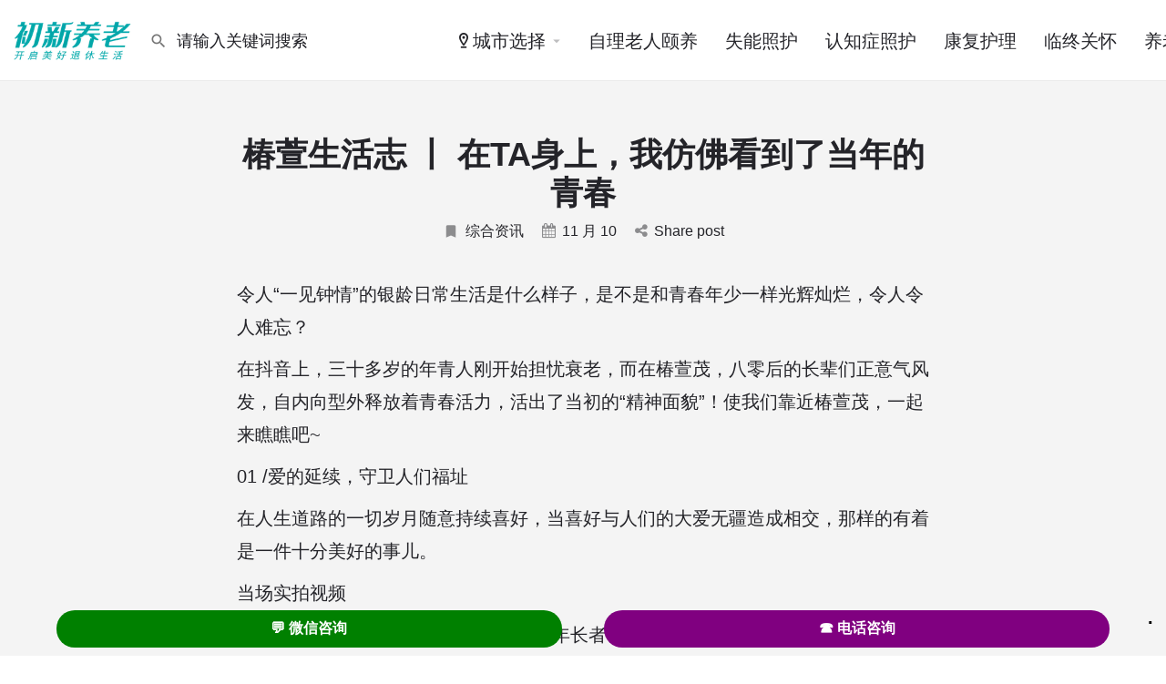

--- FILE ---
content_type: text/html; charset=UTF-8
request_url: https://www.chuxin365.com/a/chunxuans-life-ambition-in-ta-i-seem-to-see-the-youth-of-that-year/
body_size: 27739
content:
<!DOCTYPE html>
<html lang="zh-Hans">
<head>
	<meta name="generator" content="Joomla! - Open Source Content Management" />
<meta charset="UTF-8" />
	<meta name="viewport" content="width=device-width, initial-scale=1.0" />
	

	<title>椿萱生活志 丨 在TA身上，我仿佛看到了当年的青春 - 初新养老</title>
	
	<meta name="description" content="让人“一见钟情”的银龄生活是什么样子，是否和青春一样熠熠生辉，让人难以忘怀？ 在抖音上，三十多岁的年&hellip;">
<meta name="robots" content="index, follow, max-snippet:-1, max-image-preview:large, max-video-preview:-1">
<link rel="canonical" href="https://www.chuxin365.com/a/chunxuans-life-ambition-in-ta-i-seem-to-see-the-youth-of-that-year/">
<link rel='stylesheet' id='popup-maker-site-css' href='//cos.cxfile.cn/uploads/pum/pum-site-styles.css?generated=1751342671' type='text/css' media='all' />
<link rel='preload stylesheet' as='style' onload="this.onload=null;this.rel='stylesheet'" id='mapbox-gl-css' href='https://api.tiles.mapbox.com/mapbox-gl-js/v1.9.0/mapbox-gl.css' type='text/css' media='all' />
<link rel='stylesheet' id='mylisting-mapbox-css' href='https://www.chuxin365.com/files/themes/my-listing/assets/dist/maps/mapbox/mapbox.css' type='text/css' media='all' />
<link rel='preload stylesheet' as='style' onload="this.onload=null;this.rel='stylesheet'" id='mylisting-icons-css' href='https://www.chuxin365.com/files/themes/my-listing/assets/dist/icons.css' type='text/css' media='all' />
<link rel='stylesheet' id='mylisting-material-icons-css' href='https://fonts.googleapis.com/icon?family=Material+Icons&#038;display=swap' type='text/css' media='all' />
<link rel='stylesheet' id='mylisting-select2-css' href='https://www.chuxin365.com/files/themes/my-listing/assets/vendor/select2/select2.css' type='text/css' media='all' />
<link rel='stylesheet' id='mylisting-vendor-css' href='https://www.chuxin365.com/files/themes/my-listing/assets/dist/vendor.css' type='text/css' media='all' />
<link rel='stylesheet' id='mylisting-frontend-css' href='https://www.chuxin365.com/files/themes/my-listing/assets/dist/frontend.css' type='text/css' media='all' />
<link rel='stylesheet' id='ml-max-w-1200-css' href='https://www.chuxin365.com/files/themes/my-listing/assets/dist/max-width-1200.css' type='text/css' media='(max-width: 1200px)' />
<link rel='stylesheet' id='ml-max-w-992-css' href='https://www.chuxin365.com/files/themes/my-listing/assets/dist/max-width-992.css' type='text/css' media='(max-width: 992px)' />
<link rel='stylesheet' id='ml-max-w-768-css' href='https://www.chuxin365.com/files/themes/my-listing/assets/dist/max-width-768.css' type='text/css' media='(max-width: 768px)' />
<link rel='stylesheet' id='ml-max-w-600-css' href='https://www.chuxin365.com/files/themes/my-listing/assets/dist/max-width-600.css' type='text/css' media='(max-width: 600px)' />
<link rel='stylesheet' id='ml-max-w-480-css' href='https://www.chuxin365.com/files/themes/my-listing/assets/dist/max-width-480.css' type='text/css' media='(max-width: 480px)' />
<link rel='stylesheet' id='ml-max-w-320-css' href='https://www.chuxin365.com/files/themes/my-listing/assets/dist/max-width-320.css' type='text/css' media='(max-width: 320px)' />
<link rel='stylesheet' id='ml-min-w-993-css' href='https://www.chuxin365.com/files/themes/my-listing/assets/dist/min-width-993.css' type='text/css' media='(min-width: 993px)' />
<link rel='stylesheet' id='ml-min-w-1201-css' href='https://www.chuxin365.com/files/themes/my-listing/assets/dist/min-width-1201.css' type='text/css' media='(min-width: 1201px)' />
<link rel='stylesheet' id='wc-general-style-css' href='https://www.chuxin365.com/files/themes/my-listing/assets/dist/wc-general-style.css' type='text/css' media='all' />
<link rel='stylesheet' id='theme-styles-default-css' href='https://www.chuxin365.com/files/themes/my-listing/style.css' type='text/css' media='all' />
<link rel='stylesheet' id='child-style-css' href='https://www.chuxin365.com/files/themes/my-listing-child/style.css' type='text/css' media='all' />
<link rel='stylesheet' id='mylisting-dynamic-styles-css' href='https://cos.cxfile.cn/uploads/mylisting-dynamic-styles.css' type='text/css' media='all' />
<script type="text/javascript" src="https://www.chuxin365.com/resources/js/jquery/jquery.min.js" id="jquery-core-js"></script>
<script type="text/javascript" src="https://www.chuxin365.com/apps/link-library/colorbox/jquery.colorbox-min.js" id="colorbox-js"></script>
<script type="text/javascript" src="https://www.chuxin365.com/apps/handl-utm-grabber/js/js.cookie.js" id="js.cookie-js"></script>
<script type="text/javascript" id="handl-utm-grabber-js-extra">
/* <![CDATA[ */
var handl_utm = [];
/* ]]> */
</script>
<script type="text/javascript" src="https://www.chuxin365.com/apps/handl-utm-grabber/js/handl-utm-grabber.js" id="handl-utm-grabber-js"></script>
<script type="text/javascript" id="thumbs_rating_scripts-js-extra">
/* <![CDATA[ */
var thumbs_rating_ajax = {"ajax_url":"https:\/\/www.chuxin365.com\/admin-ajax-9f3g.php","nonce":"d1bd8a4c2e"};
/* ]]> */
</script>
<script type="text/javascript" src="https://www.chuxin365.com/apps/link-library/upvote-downvote/js/general.js" id="thumbs_rating_scripts-js"></script>
<script type="text/javascript" id="url-shortify-js-extra">
/* <![CDATA[ */
var usParams = {"ajaxurl":"https:\/\/www.chuxin365.com\/admin-ajax-9f3g.php"};
/* ]]> */
</script>
<script type="text/javascript" src="https://www.chuxin365.com/apps/url-shortify/lite/dist/scripts/url-shortify.js" id="url-shortify-js"></script>
<script type="text/javascript" src="https://www.chuxin365.com/apps/elementor/assets/lib/font-awesome/js/v4-shims.min.js" id="font-awesome-4-shim-js"></script>
<script type="text/javascript" src="https://www.chuxin365.com/apps/simple-tags/assets/frontend/js/frontend.js" id="taxopress-frontend-js-js"></script>
<script type="text/javascript" src="https://www.chuxin365.com/resources/js/underscore.min.js" id="underscore-js"></script>
<script type="text/javascript" src="https://www.chuxin365.com/resources/js/backbone.min.js" id="backbone-js"></script>
<script type="text/javascript" src="https://www.chuxin365.com/apps/ninja-forms/assets/js/min/front-end-deps.js" id="nf-front-end-deps-js"></script>
<script type="text/javascript" id="nf-front-end-js-extra">
/* <![CDATA[ */
var nfi18n = {"ninjaForms":"Ninja Forms","changeEmailErrorMsg":"\u8bf7\u8f93\u5165\u4e00\u4e2a\u6709\u6548\u7684\u7535\u5b50\u90ae\u4ef6\u5730\u5740\uff01","changeDateErrorMsg":"\u8bf7\u8f93\u5165\u6709\u6548\u7684\u65e5\u671f!","confirmFieldErrorMsg":"\u8fd9\u4e9b\u5b57\u6bb5\u5fc5\u987b\u5339\u914d\uff01","fieldNumberNumMinError":"\u6570\u5b57\u6700\u5c11\u51fa\u9519","fieldNumberNumMaxError":"\u6570\u5b57\u6700\u591a\u51fa\u9519","fieldNumberIncrementBy":"\u8bf7\u901a\u8fc7 ","fieldTextareaRTEInsertLink":"\u63d2\u5165\u94fe\u63a5","fieldTextareaRTEInsertMedia":"\u63d2\u5165\u5a92\u4f53\u589e\u52a0","fieldTextareaRTESelectAFile":"\u9009\u62e9\u6587\u4ef6","formErrorsCorrectErrors":"\u63d0\u4ea4\u6b64\u8868\u5355\u524d\uff0c\u8bf7\u6539\u6b63\u9519\u8bef\u3002","formHoneypot":"\u5982\u679c\u60a8\u770b\u5230\u4e86\u8fd9\u4e2a\u5b57\u6bb5\uff0c\u8bf7\u4fdd\u7559\u7a7a\u767d\u3002","validateRequiredField":"\u8fd9\u662f\u4e00\u4e2a\u5fc5\u586b\u5b57\u6bb5\u3002","honeypotHoneypotError":"Honeypot \u51fa\u9519","fileUploadOldCodeFileUploadInProgress":"\u4e0a\u4f20\u6587\u4ef6\u8fdb\u884c\u4e2d\u3002","fileUploadOldCodeFileUpload":"\u4e0a\u4f20\u6587\u4ef6","currencySymbol":"\u00a5","fieldsMarkedRequired":"\u6807\u6709 <span class=\"ninja-forms-req-symbol\">*<\/span> \u7684\u5b57\u6bb5\u4e3a\u5fc5\u586b","thousands_sep":",","decimal_point":".","siteLocale":"zh_CN","dateFormat":"m\/d\/Y","startOfWeek":"1","of":"\/","previousMonth":"\u4e0a\u4e2a\u6708","nextMonth":"\u4e0b\u4e2a\u6708","months":["\u4e00\u6708","\u4e8c\u6708","\u4e09\u6708","\u56db\u6708","\u4e94\u6708","\u516d\u6708","\u4e03\u6708","\u516b\u6708","\u4e5d\u6708","\u5341\u6708","\u5341\u4e00\u6708","\u5341\u4e8c\u6708"],"monthsShort":["\u4e00\u6708","\u4e8c\u6708","\u4e09\u6708","\u56db\u6708","\u4e94\u6708","\u516d\u6708","\u4e03\u6708","\u516b\u6708","\u4e5d\u6708","\u5341\u6708","\u5341\u4e00\u6708","\u5341\u4e8c\u6708"],"weekdays":["\u5468\u65e5","\u5468\u4e00","\u5468\u4e8c","\u5468\u4e09","\u5468\u56db","\u5468\u4e94","\u5468\u516d"],"weekdaysShort":["\u5468\u65e5","\u5468\u4e00","\u5468\u4e8c","\u5468\u4e09","\u5468\u56db","\u5468\u4e94","\u5468\u516d"],"weekdaysMin":["\u5468\u65e5","\u5468\u4e00","\u5468\u4e8c","\u5468\u4e09","\u5468\u56db","\u5468\u4e94","\u5468\u516d"],"recaptchaConsentMissing":"reCaptcha validation couldn't load.","recaptchaMissingCookie":"reCaptcha v3 validation couldn't load the cookie needed to submit the form.","recaptchaConsentEvent":"Accept reCaptcha cookies before sending the form."};
var nfFrontEnd = {"adminAjax":"https:\/\/www.chuxin365.com\/admin-ajax-9f3g.php","ajaxNonce":"540b4027bf","requireBaseUrl":"https:\/\/www.chuxin365.com\/apps\/ninja-forms\/assets\/js\/","use_merge_tags":{"user":{"address":"address","textbox":"textbox","button":"button","checkbox":"checkbox","city":"city","confirm":"confirm","date":"date","email":"email","firstname":"firstname","html":"html","hidden":"hidden","lastname":"lastname","listcheckbox":"listcheckbox","listcountry":"listcountry","listimage":"listimage","listmultiselect":"listmultiselect","listradio":"listradio","listselect":"listselect","liststate":"liststate","note":"note","number":"number","password":"password","passwordconfirm":"passwordconfirm","product":"product","quantity":"quantity","recaptcha":"recaptcha","recaptcha_v3":"recaptcha_v3","repeater":"repeater","shipping":"shipping","spam":"spam","starrating":"starrating","submit":"submit","terms":"terms","textarea":"textarea","total":"total","unknown":"unknown","zip":"zip","hr":"hr"},"post":{"address":"address","textbox":"textbox","button":"button","checkbox":"checkbox","city":"city","confirm":"confirm","date":"date","email":"email","firstname":"firstname","html":"html","hidden":"hidden","lastname":"lastname","listcheckbox":"listcheckbox","listcountry":"listcountry","listimage":"listimage","listmultiselect":"listmultiselect","listradio":"listradio","listselect":"listselect","liststate":"liststate","note":"note","number":"number","password":"password","passwordconfirm":"passwordconfirm","product":"product","quantity":"quantity","recaptcha":"recaptcha","recaptcha_v3":"recaptcha_v3","repeater":"repeater","shipping":"shipping","spam":"spam","starrating":"starrating","submit":"submit","terms":"terms","textarea":"textarea","total":"total","unknown":"unknown","zip":"zip","hr":"hr"},"system":{"address":"address","textbox":"textbox","button":"button","checkbox":"checkbox","city":"city","confirm":"confirm","date":"date","email":"email","firstname":"firstname","html":"html","hidden":"hidden","lastname":"lastname","listcheckbox":"listcheckbox","listcountry":"listcountry","listimage":"listimage","listmultiselect":"listmultiselect","listradio":"listradio","listselect":"listselect","liststate":"liststate","note":"note","number":"number","password":"password","passwordconfirm":"passwordconfirm","product":"product","quantity":"quantity","recaptcha":"recaptcha","recaptcha_v3":"recaptcha_v3","repeater":"repeater","shipping":"shipping","spam":"spam","starrating":"starrating","submit":"submit","terms":"terms","textarea":"textarea","total":"total","unknown":"unknown","zip":"zip","hr":"hr"},"fields":{"address":"address","textbox":"textbox","button":"button","checkbox":"checkbox","city":"city","confirm":"confirm","date":"date","email":"email","firstname":"firstname","html":"html","hidden":"hidden","lastname":"lastname","listcheckbox":"listcheckbox","listcountry":"listcountry","listimage":"listimage","listmultiselect":"listmultiselect","listradio":"listradio","listselect":"listselect","liststate":"liststate","note":"note","number":"number","password":"password","passwordconfirm":"passwordconfirm","product":"product","quantity":"quantity","recaptcha":"recaptcha","recaptcha_v3":"recaptcha_v3","repeater":"repeater","shipping":"shipping","spam":"spam","starrating":"starrating","submit":"submit","terms":"terms","textarea":"textarea","total":"total","unknown":"unknown","zip":"zip","hr":"hr"},"calculations":{"html":"html","hidden":"hidden","note":"note","unknown":"unknown"}},"opinionated_styles":"light","filter_esc_status":"false","nf_consent_status_response":[]};
var nfInlineVars = [];
var nfi18n = {"ninjaForms":"Ninja Forms","changeEmailErrorMsg":"\u8bf7\u8f93\u5165\u4e00\u4e2a\u6709\u6548\u7684\u7535\u5b50\u90ae\u4ef6\u5730\u5740\uff01","changeDateErrorMsg":"\u8bf7\u8f93\u5165\u6709\u6548\u7684\u65e5\u671f!","confirmFieldErrorMsg":"\u8fd9\u4e9b\u5b57\u6bb5\u5fc5\u987b\u5339\u914d\uff01","fieldNumberNumMinError":"\u6570\u5b57\u6700\u5c11\u51fa\u9519","fieldNumberNumMaxError":"\u6570\u5b57\u6700\u591a\u51fa\u9519","fieldNumberIncrementBy":"\u8bf7\u901a\u8fc7 ","fieldTextareaRTEInsertLink":"\u63d2\u5165\u94fe\u63a5","fieldTextareaRTEInsertMedia":"\u63d2\u5165\u5a92\u4f53\u589e\u52a0","fieldTextareaRTESelectAFile":"\u9009\u62e9\u6587\u4ef6","formErrorsCorrectErrors":"\u63d0\u4ea4\u6b64\u8868\u5355\u524d\uff0c\u8bf7\u6539\u6b63\u9519\u8bef\u3002","formHoneypot":"\u5982\u679c\u60a8\u770b\u5230\u4e86\u8fd9\u4e2a\u5b57\u6bb5\uff0c\u8bf7\u4fdd\u7559\u7a7a\u767d\u3002","validateRequiredField":"\u8fd9\u662f\u4e00\u4e2a\u5fc5\u586b\u5b57\u6bb5\u3002","honeypotHoneypotError":"Honeypot \u51fa\u9519","fileUploadOldCodeFileUploadInProgress":"\u4e0a\u4f20\u6587\u4ef6\u8fdb\u884c\u4e2d\u3002","fileUploadOldCodeFileUpload":"\u4e0a\u4f20\u6587\u4ef6","currencySymbol":"\u00a5","fieldsMarkedRequired":"\u6807\u6709 <span class=\"ninja-forms-req-symbol\">*<\/span> \u7684\u5b57\u6bb5\u4e3a\u5fc5\u586b","thousands_sep":",","decimal_point":".","siteLocale":"zh_CN","dateFormat":"m\/d\/Y","startOfWeek":"1","of":"\/","previousMonth":"\u4e0a\u4e2a\u6708","nextMonth":"\u4e0b\u4e2a\u6708","months":["\u4e00\u6708","\u4e8c\u6708","\u4e09\u6708","\u56db\u6708","\u4e94\u6708","\u516d\u6708","\u4e03\u6708","\u516b\u6708","\u4e5d\u6708","\u5341\u6708","\u5341\u4e00\u6708","\u5341\u4e8c\u6708"],"monthsShort":["\u4e00\u6708","\u4e8c\u6708","\u4e09\u6708","\u56db\u6708","\u4e94\u6708","\u516d\u6708","\u4e03\u6708","\u516b\u6708","\u4e5d\u6708","\u5341\u6708","\u5341\u4e00\u6708","\u5341\u4e8c\u6708"],"weekdays":["\u5468\u65e5","\u5468\u4e00","\u5468\u4e8c","\u5468\u4e09","\u5468\u56db","\u5468\u4e94","\u5468\u516d"],"weekdaysShort":["\u5468\u65e5","\u5468\u4e00","\u5468\u4e8c","\u5468\u4e09","\u5468\u56db","\u5468\u4e94","\u5468\u516d"],"weekdaysMin":["\u5468\u65e5","\u5468\u4e00","\u5468\u4e8c","\u5468\u4e09","\u5468\u56db","\u5468\u4e94","\u5468\u516d"],"recaptchaConsentMissing":"reCaptcha validation couldn't load.","recaptchaMissingCookie":"reCaptcha v3 validation couldn't load the cookie needed to submit the form.","recaptchaConsentEvent":"Accept reCaptcha cookies before sending the form."};
var nfFrontEnd = {"adminAjax":"https:\/\/www.chuxin365.com\/admin-ajax-9f3g.php","ajaxNonce":"540b4027bf","requireBaseUrl":"https:\/\/www.chuxin365.com\/apps\/ninja-forms\/assets\/js\/","use_merge_tags":{"user":{"address":"address","textbox":"textbox","button":"button","checkbox":"checkbox","city":"city","confirm":"confirm","date":"date","email":"email","firstname":"firstname","html":"html","hidden":"hidden","lastname":"lastname","listcheckbox":"listcheckbox","listcountry":"listcountry","listimage":"listimage","listmultiselect":"listmultiselect","listradio":"listradio","listselect":"listselect","liststate":"liststate","note":"note","number":"number","password":"password","passwordconfirm":"passwordconfirm","product":"product","quantity":"quantity","recaptcha":"recaptcha","recaptcha_v3":"recaptcha_v3","repeater":"repeater","shipping":"shipping","spam":"spam","starrating":"starrating","submit":"submit","terms":"terms","textarea":"textarea","total":"total","unknown":"unknown","zip":"zip","hr":"hr"},"post":{"address":"address","textbox":"textbox","button":"button","checkbox":"checkbox","city":"city","confirm":"confirm","date":"date","email":"email","firstname":"firstname","html":"html","hidden":"hidden","lastname":"lastname","listcheckbox":"listcheckbox","listcountry":"listcountry","listimage":"listimage","listmultiselect":"listmultiselect","listradio":"listradio","listselect":"listselect","liststate":"liststate","note":"note","number":"number","password":"password","passwordconfirm":"passwordconfirm","product":"product","quantity":"quantity","recaptcha":"recaptcha","recaptcha_v3":"recaptcha_v3","repeater":"repeater","shipping":"shipping","spam":"spam","starrating":"starrating","submit":"submit","terms":"terms","textarea":"textarea","total":"total","unknown":"unknown","zip":"zip","hr":"hr"},"system":{"address":"address","textbox":"textbox","button":"button","checkbox":"checkbox","city":"city","confirm":"confirm","date":"date","email":"email","firstname":"firstname","html":"html","hidden":"hidden","lastname":"lastname","listcheckbox":"listcheckbox","listcountry":"listcountry","listimage":"listimage","listmultiselect":"listmultiselect","listradio":"listradio","listselect":"listselect","liststate":"liststate","note":"note","number":"number","password":"password","passwordconfirm":"passwordconfirm","product":"product","quantity":"quantity","recaptcha":"recaptcha","recaptcha_v3":"recaptcha_v3","repeater":"repeater","shipping":"shipping","spam":"spam","starrating":"starrating","submit":"submit","terms":"terms","textarea":"textarea","total":"total","unknown":"unknown","zip":"zip","hr":"hr"},"fields":{"address":"address","textbox":"textbox","button":"button","checkbox":"checkbox","city":"city","confirm":"confirm","date":"date","email":"email","firstname":"firstname","html":"html","hidden":"hidden","lastname":"lastname","listcheckbox":"listcheckbox","listcountry":"listcountry","listimage":"listimage","listmultiselect":"listmultiselect","listradio":"listradio","listselect":"listselect","liststate":"liststate","note":"note","number":"number","password":"password","passwordconfirm":"passwordconfirm","product":"product","quantity":"quantity","recaptcha":"recaptcha","recaptcha_v3":"recaptcha_v3","repeater":"repeater","shipping":"shipping","spam":"spam","starrating":"starrating","submit":"submit","terms":"terms","textarea":"textarea","total":"total","unknown":"unknown","zip":"zip","hr":"hr"},"calculations":{"html":"html","hidden":"hidden","note":"note","unknown":"unknown"}},"opinionated_styles":"light","filter_esc_status":"false","nf_consent_status_response":[]};
var nfInlineVars = [];
/* ]]> */
</script>
<script type="text/javascript" src="https://www.chuxin365.com/apps/ninja-forms/assets/js/min/front-end.js" id="nf-front-end-js"></script>
<script type="text/javascript" src="https://www.chuxin365.com/apps/ninja-forms-style/layouts/assets/js/min/front-end.js" id="nf-layout-front-end-js"></script>
<meta name="cdp-version" content="1.5.0" />
<script type="text/javascript">var MyListing = {"Helpers":{},"Handlers":{},"MapConfig":{"ClusterSize":35,"AccessToken":"pk.eyJ1IjoibG91eWkiLCJhIjoiY2sxajRoaHM0MDh6cjNpcDVnZmtrcGVjYyJ9.4J7MmLisSh6P-6aqkXo22w","Language":"zh","TypeRestrictions":[],"CountryRestrictions":["CN"],"CustomSkins":{}}};</script><script type="text/javascript">var CASE27 = {"ajax_url":"https:\/\/www.chuxin365.com\/admin-ajax-9f3g.php","login_url":"https:\/\/www.chuxin365.com\/my-account\/","register_url":"https:\/\/www.chuxin365.com\/my-account\/?register","mylisting_ajax_url":"\/?mylisting-ajax=1","theme_folder":"https:\/\/www.chuxin365.com\/files\/themes\/my-listing","theme_version":"2.12","env":"production","ajax_nonce":"3cb4c7bb07","l10n":{"selectOption":"\u8bf7\u70b9\u51fb\u9009\u62e9","errorLoading":"\u8bfb\u53d6\u5931\u8d25","removeAllItems":"\u5168\u90e8\u5220\u9664","loadingMore":"Loading more results\u2026","noResults":"\u65e0\u5339\u914d\u7ed3\u679c","searching":"\u641c\u7d22\u4e2d...","datepicker":{"format":"DD MMMM, YY","timeFormat":"h:mm A","dateTimeFormat":"DD MMMM, YY, h:mm A","timePicker24Hour":false,"firstDay":1,"applyLabel":"Apply","cancelLabel":"Cancel","customRangeLabel":"Custom Range","daysOfWeek":["Su","Mo","Tu","We","Th","Fr","Sa"],"monthNames":["January","February","March","April","May","June","July","August","September","October","November","December"]},"irreversible_action":"This is an irreversible action. Proceed anyway?","delete_listing_confirm":"Are you sure you want to delete this listing?","copied_to_clipboard":"Copied!","nearby_listings_location_required":"\u8bf7\u8f93\u5165\u4f4d\u7f6e\u5bfb\u627e\u9644\u8fd1\u7684\u673a\u6784","nearby_listings_retrieving_location":"\u6b63\u5728\u63a5\u6536\u4f4d\u7f6e\u4fe1\u606f","nearby_listings_searching":"\u6b63\u5728\u641c\u7d22\u9644\u8fd1\u7684\u670d\u52a1...","geolocation_failed":"\u8bf7\u5f00\u542f\u5b9a\u4f4d\u4fe1\u606f\u5bfb\u627e\u9644\u8fd1\u7684\u673a\u6784","something_went_wrong":"\u51fa\u9519\u4e86","all_in_category":"\u9009\u62e9 \"%s\" \u7684\u884c\u653f\u533a","invalid_file_type":"Invalid file type. Accepted types:","file_limit_exceeded":"You have exceeded the file upload limit (%d).","file_size_limit":"This attachement (%s) exceeds upload size limit (%d).","terms_limit":"You can select a maximum of %s item(s) for this field.","input_too_short":"Field value can't be shorter than %d characters.","input_too_long":"Field value can't be longer than %d characters."},"woocommerce":[],"map_provider":"mapbox","google_btn_local":"zh_CN","caption1":"false","caption2":"false","close_on_scroll":"","recaptcha_type":"v2","recaptcha_key":"","select2_keep_open_multi":"1","js_field_html_img":"<div class=\"uploaded-file uploaded-image review-gallery-image job-manager-uploaded-file\">\t<span class=\"uploaded-file-preview\">\t\t\t\t\t<span class=\"job-manager-uploaded-file-preview\">\t\t\t\t<img alt=\"Uploaded file\" src=\"\">\t\t\t<\/span>\t\t\t\t<a href=\"#\" class=\"remove-uploaded-file review-gallery-image-remove job-manager-remove-uploaded-file\"><i class=\"mi delete\"><\/i><\/a>\t<\/span>\t<input type=\"hidden\" class=\"input-text\" name=\"\" value=\"b64:\"><\/div>","js_field_html":"<div class=\"uploaded-file  review-gallery-image job-manager-uploaded-file\">\t<span class=\"uploaded-file-preview\">\t\t\t\t\t<span class=\"job-manager-uploaded-file-name\">\t\t\t\t<i class=\"mi insert_drive_file uploaded-file-icon\"><\/i>\t\t\t\t<code><\/code>\t\t\t<\/span>\t\t\t\t<a href=\"#\" class=\"remove-uploaded-file review-gallery-image-remove job-manager-remove-uploaded-file\"><i class=\"mi delete\"><\/i><\/a>\t<\/span>\t<input type=\"hidden\" class=\"input-text\" name=\"\" value=\"b64:\"><\/div>"};</script>	<noscript><style>.woocommerce-product-gallery{ opacity: 1 !important; }</style></noscript>
	
			
					
		
<script>
(function(c,l,a,r,i,t,y){
            c[a]=c[a]||function(){(c[a].q=c[a].q||[]).push(arguments)};
            t=l.createElement(r);t.async=1;t.src="https://www.clarity.ms/tag/"+i+"?ref=seopress";
            y=l.getElementsByTagName(r)[0];y.parentNode.insertBefore(t,y);
        })(window, document, "clarity", "script", "onkdvdsk9p");window.clarity('consent', false);</script>
<link rel='stylesheet' href='https://cdn.cxfile.cn/files/cache/wph/648aba33.css' media='all' /></head>

<!-- URL Normalizer (by JoomlaWorks) --><body class="single woocommerce-no-js my-listing elementor-default elementor-kit-31065">

<div id="c27-site-wrapper"><div class="loader-bg main-loader site-logo-loader" style="background-color: #ffffff;">
	<img width="200" height="68" src="https://cos.cxfile.cn/uploads/2023/01/1673593260-LOGO_200x68.png" class="" alt="Site logo" aria-hidden="true" decoding="async" /></div>
<link rel='stylesheet' id='mylisting-header-css' href='https://www.chuxin365.com/files/themes/my-listing/assets/dist/header.css' type='text/css' media='all' />

<header class="c27-main-header header header-style-default header-width-full-width header-light-skin header-scroll-light-skin header-scroll-hide header-fixed header-menu-right">
	<div class="header-skin"></div>
	<div class="header-container">
		<div class="header-top container-fluid">
			<div class="header-left">
			<div class="mobile-menu">
				<a aria-label="Mobile menu icon" href="#main-menu">
					<div class="mobile-menu-lines"><i class="mi menu"></i></div>
				</a>
			</div>
			<div class="logo">
									
					<a aria-label="Site logo" href="https://www.chuxin365.com/" class="static-logo">
						<img width="200" height="68" src="https://cos.cxfile.cn/uploads/2023/01/1673593260-LOGO_200x68.png" class="" alt="初新养老 LOGO" aria-hidden="true" decoding="async" />					</a>
							</div>
							<link rel='stylesheet' id='mylisting-quick-search-form-css' href='https://www.chuxin365.com/files/themes/my-listing/assets/dist/quick-search-form.css' type='text/css' media='all' />
<div class="quick-search-instance text-left" id="c27-header-search-form" data-focus="default">
	<form action="https://www.chuxin365.com/explore/" method="GET">
		<div class="dark-forms header-search  search-shortcode-light">
			<i class="mi search"></i>
			<input type="search" placeholder="请输入关键词搜索" name="search_keywords" autocomplete="off">
			<div class="instant-results">
				<ul class="instant-results-list ajax-results no-list-style"></ul>
				<button type="submit" class="buttons full-width button-5 search view-all-results all-results">
					<i class="mi search"></i>查看全部搜索结果				</button>
				<button type="submit" class="buttons full-width button-5 search view-all-results no-results">
					<i class="mi search"></i>没有匹配的搜索结果				</button>
				<div class="loader-bg">
					<link rel='stylesheet' id='mylisting-paper-spinner-css' href='https://www.chuxin365.com/files/themes/my-listing/assets/dist/paper-spinner.css' type='text/css' media='all' />

<div class="paper-spinner center-vh" style="width: 24px; height: 24px;">
	<div class="spinner-container active">
		<div class="spinner-layer layer-1" style="border-color: #777;">
			<div class="circle-clipper left">
				<div class="circle" style="border-width: 2.5px;"></div>
			</div><div class="gap-patch">
				<div class="circle" style="border-width: 2.5px;"></div>
			</div><div class="circle-clipper right">
				<div class="circle" style="border-width: 2.5px;"></div>
			</div>
		</div>
	</div>
</div>				</div>

									<ul class="instant-results-list default-results no-list-style">
        				<li class="ir-cat">推荐中</li>

													<li>
								<a href="https://www.chuxin365.com/category/care-homes/">
									<span class="cat-icon" style="background-color: #43c1aa;">
                                        			<i class="mi home" style="color: #fff; "></i>
											</span>
									<span class="category-name">养老院</span>
								</a>
							</li>
													<li>
								<a href="https://www.chuxin365.com/category/nursing-homes/">
									<span class="cat-icon" style="background-color: #43c1aa;">
                                        			<i class="icon-health-hospital-sign-1" style="color: #fff; "></i>
											</span>
									<span class="category-name">护理院</span>
								</a>
							</li>
													<li>
								<a href="https://www.chuxin365.com/category/senior-apartment/">
									<span class="cat-icon" style="background-color: #43c1aa;">
                                        			<i class="fa fa-building" style="color: #fff; "></i>
											</span>
									<span class="category-name">老年公寓</span>
								</a>
							</li>
													<li>
								<a href="https://www.chuxin365.com/category/continuing-care-retirement-communities/">
									<span class="cat-icon" style="background-color: #43c1aa;">
                                        			<i class="icon-building-10" style="color: #fff; "></i>
											</span>
									<span class="category-name">养老社区/CCRC</span>
								</a>
							</li>
						
					</ul>
							</div>
		</div>
	</form>
</div>
										</div>
			<div class="header-center">
			<div class="i-nav">
				<div class="mobile-nav-head">
					<div class="mnh-close-icon">
						<a aria-label="Close mobile menu" href="#close-main-menu">
							<i class="mi close"></i>
						</a>
					</div>

									</div>

				
					<ul id="menu-main-menu" class="main-menu main-nav no-list-style"><li class="menu-item-has-children"><a href="#"><span><i class="icon-location-pin-4"></i>城市选择</span></a>
<div class="submenu-toggle"><i class="material-icons arrow_drop_down"></i></div><ul class="sub-menu i-dropdown no-list-style">
	<li class="menu-item-has-children"><a href="https://www.chuxin365.com/shanghai/">上海养老机构</a>
	<div class="submenu-toggle"><i class="material-icons arrow_drop_down"></i></div><ul class="sub-menu i-dropdown no-list-style">
		<li><a href="https://www.chuxin365.com/shanghai/shanghai-elderly-care-community/">上海养老社区</a></li>
		<li><a href="https://www.chuxin365.com/shanghai/shanghai-elderly-appartment/">上海老年公寓</a></li>
		<li><a href="https://www.chuxin365.com/shanghai/shanghai-care-home/">上海养老院</a></li>
		<li><a href="https://www.chuxin365.com/shanghai/shanghai-nursing-home/">上海护理院</a></li>
	</ul>
</li>
	<li class="menu-item-has-children"><a href="https://www.chuxin365.com/beijing/">北京养老机构</a>
	<div class="submenu-toggle"><i class="material-icons arrow_drop_down"></i></div><ul class="sub-menu i-dropdown no-list-style">
		<li><a href="https://www.chuxin365.com/beijing/beijing-elderly-care-community/">北京养老社区</a></li>
		<li><a href="https://www.chuxin365.com/beijing/beijing-elderly-appartment/">北京老年公寓</a></li>
		<li><a href="https://www.chuxin365.com/beijing/beijing-care-home/">北京高档养老院</a></li>
		<li><a href="https://www.chuxin365.com/beijing/beijing-nursing-home/">北京护理院</a></li>
	</ul>
</li>
	<li class="menu-item-has-children"><a href="https://www.chuxin365.com/guangzhou/">广州养老机构</a>
	<div class="submenu-toggle"><i class="material-icons arrow_drop_down"></i></div><ul class="sub-menu i-dropdown no-list-style">
		<li><a href="https://www.chuxin365.com/guangzhou/guangzhou-elderly-care-community/">广州养老社区</a></li>
		<li><a href="https://www.chuxin365.com/guangzhou/guangzhou-elderly-appartment/">广州老年公寓</a></li>
		<li><a href="https://www.chuxin365.com/guangzhou/guangzhou-care-home/">广州养老院</a></li>
		<li><a href="https://www.chuxin365.com/guangzhou/guangzhou-nursing-home/">广州护理院</a></li>
	</ul>
</li>
	<li class="menu-item-has-children"><a href="https://www.chuxin365.com/shenzhen/">深圳养老机构</a>
	<div class="submenu-toggle"><i class="material-icons arrow_drop_down"></i></div><ul class="sub-menu i-dropdown no-list-style">
		<li><a href="https://www.chuxin365.com/shenzhen/shenzhen-elderly-appartment/">深圳老年公寓</a></li>
		<li><a href="https://www.chuxin365.com/shenzhen/shenzhen-elderly-care-community/">深圳养老社区</a></li>
		<li><a href="https://www.chuxin365.com/shenzhen/shenzhen-care-home/">深圳养老院</a></li>
		<li><a href="https://www.chuxin365.com/shenzhen/shenzhen-nursing-home/">深圳护理院</a></li>
	</ul>
</li>
	<li class="menu-item-has-children"><a href="https://www.chuxin365.com/hangzhou/">杭州养老机构</a>
	<div class="submenu-toggle"><i class="material-icons arrow_drop_down"></i></div><ul class="sub-menu i-dropdown no-list-style">
		<li><a href="https://www.chuxin365.com/hangzhou/hangzhou-elderly-care-community/">杭州养老社区</a></li>
		<li><a href="https://www.chuxin365.com/hangzhou/hangzhou-elderly-appartment/">杭州老年公寓</a></li>
		<li><a href="https://www.chuxin365.com/hangzhou/hangzhou-care-home/">杭州养老院</a></li>
		<li><a href="https://www.chuxin365.com/hangzhou/hangzhou-nursing-home/">杭州护理院</a></li>
	</ul>
</li>
	<li class="menu-item-has-children"><a href="https://www.chuxin365.com/suzhou/">苏州养老机构</a>
	<div class="submenu-toggle"><i class="material-icons arrow_drop_down"></i></div><ul class="sub-menu i-dropdown no-list-style">
		<li><a href="https://www.chuxin365.com/suzhou/suzhou-elderly-care-community/">苏州养老社区</a></li>
		<li><a href="https://www.chuxin365.com/suzhou/suzhou-elderly-appartment/">苏州老年公寓</a></li>
		<li><a href="https://www.chuxin365.com/suzhou/suzhou-care-home/">苏州养老院</a></li>
		<li><a href="https://www.chuxin365.com/suzhou/suzhou-nursing-home/">苏州护理院</a></li>
	</ul>
</li>
	<li class="menu-item-has-children"><a href="https://www.chuxin365.com/ningbo/">宁波养老机构</a>
	<div class="submenu-toggle"><i class="material-icons arrow_drop_down"></i></div><ul class="sub-menu i-dropdown no-list-style">
		<li><a href="https://www.chuxin365.com/ningbo/ningbo-elderly-care-community/">宁波养老社区</a></li>
		<li><a href="https://www.chuxin365.com/ningbo/ningbo-elderly-appartment/">宁波老年公寓</a></li>
		<li><a href="https://www.chuxin365.com/ningbo/ningbo-care-home/">宁波养老院</a></li>
		<li><a href="https://www.chuxin365.com/ningbo/ningbo-nursing-home/">宁波护理院</a></li>
	</ul>
</li>
	<li class="menu-item-has-children"><a href="https://www.chuxin365.com/nanjing/">南京养老机构</a>
	<div class="submenu-toggle"><i class="material-icons arrow_drop_down"></i></div><ul class="sub-menu i-dropdown no-list-style">
		<li><a href="https://www.chuxin365.com/nanjing/nanjing-elderly-care-community/">南京养老社区</a></li>
		<li><a href="https://www.chuxin365.com/nanjing/nanjing-elderly-appartment/">南京老年公寓</a></li>
		<li><a href="https://www.chuxin365.com/nanjing/nanjing-care-home/">南京养老院</a></li>
		<li><a href="https://www.chuxin365.com/nanjing/nanjing-nursing-home/">南京护理院</a></li>
	</ul>
</li>
	<li class="menu-item-has-children"><a href="https://www.chuxin365.com/wuxi/">无锡养老机构</a>
	<div class="submenu-toggle"><i class="material-icons arrow_drop_down"></i></div><ul class="sub-menu i-dropdown no-list-style">
		<li><a href="https://www.chuxin365.com/wuxi/wuxi-elderly-care-community/">无锡养老社区</a></li>
		<li><a href="https://www.chuxin365.com/wuxi/wuxi-elderly-appartment/">无锡老年公寓</a></li>
		<li><a href="https://www.chuxin365.com/wuxi/wuxi-care-home/">无锡养老院</a></li>
		<li><a href="https://www.chuxin365.com/wuxi/wuxi-nursing-home/">无锡护理院</a></li>
	</ul>
</li>
	<li class="menu-item-has-children"><a href="https://www.chuxin365.com/tianjin/">天津养老机构</a>
	<div class="submenu-toggle"><i class="material-icons arrow_drop_down"></i></div><ul class="sub-menu i-dropdown no-list-style">
		<li><a href="https://www.chuxin365.com/tianjin/tianjin-elderly-care-community/">天津养老社区</a></li>
		<li><a href="https://www.chuxin365.com/tianjin/tianjin-elderly-appartment/">天津老年公寓</a></li>
		<li><a href="https://www.chuxin365.com/tianjin/tianjin-care-home/">天津养老院</a></li>
		<li><a href="https://www.chuxin365.com/tianjin/tianjin-nursing-home/">天津护理院</a></li>
	</ul>
</li>
	<li class="menu-item-has-children"><a href="https://www.chuxin365.com/chengdu/">成都养老机构</a>
	<div class="submenu-toggle"><i class="material-icons arrow_drop_down"></i></div><ul class="sub-menu i-dropdown no-list-style">
		<li><a href="https://www.chuxin365.com/chengdu/chengdu-elderly-care-community/">成都养老社区</a></li>
		<li><a href="https://www.chuxin365.com/chengdu/chengdu-elderly-appartment/">成都老年公寓</a></li>
		<li><a href="https://www.chuxin365.com/chengdu/chengdu-care-home/">成都养老院</a></li>
		<li><a href="https://www.chuxin365.com/chengdu/chengdu-nursing-home/">成都护理院</a></li>
	</ul>
</li>
	<li class="menu-item-has-children"><a href="https://www.chuxin365.com/chongqing/">重庆养老机构</a>
	<div class="submenu-toggle"><i class="material-icons arrow_drop_down"></i></div><ul class="sub-menu i-dropdown no-list-style">
		<li><a href="https://www.chuxin365.com/chongqing/chongqing-elderly-care-community/">重庆养老社区</a></li>
		<li><a href="https://www.chuxin365.com/chongqing/chongqing-elderly-appartment/">重庆老年公寓</a></li>
		<li><a href="https://www.chuxin365.com/chongqing/chongqing-care-home/">重庆养老院</a></li>
		<li><a href="https://www.chuxin365.com/chongqing/chongqing-nursing-home/">重庆护理院</a></li>
	</ul>
</li>
	<li class="menu-item-has-children"><a href="https://www.chuxin365.com/wuhan/">武汉养老机构</a>
	<div class="submenu-toggle"><i class="material-icons arrow_drop_down"></i></div><ul class="sub-menu i-dropdown no-list-style">
		<li><a href="https://www.chuxin365.com/wuhan/wuhan-elderly-care-community/">武汉养老社区</a></li>
		<li><a href="https://www.chuxin365.com/wuhan/wuhan-elderly-appartment/">武汉老年公寓</a></li>
		<li><a href="https://www.chuxin365.com/wuhan/wuhan-care-home/">武汉养老院</a></li>
		<li><a href="https://www.chuxin365.com/wuhan/wuhan-nursing-home/">武汉护理院</a></li>
	</ul>
</li>
</ul>
</li>
<li><a href="https://www.chuxin365.com/care-types/independent-living/">自理老人颐养</a></li>
<li><a href="https://www.chuxin365.com/care-types/assisted-living/">失能照护</a></li>
<li><a href="https://www.chuxin365.com/care-types/memory-care/">认知症照护</a></li>
<li><a href="https://www.chuxin365.com/care-types/recovery-care/">康复护理</a></li>
<li><a href="https://www.chuxin365.com/care-types/hospice-care/">临终关怀</a></li>
<li class="menu-item-has-children"><a href="https://www.chuxin365.com/explore/?tab=categories">养老机构</a>
<div class="submenu-toggle"><i class="material-icons arrow_drop_down"></i></div><ul class="sub-menu i-dropdown no-list-style">
	<li><a href="https://www.chuxin365.com/category/continuing-care-retirement-communities/">养老社区/CCRC</a></li>
	<li><a href="https://www.chuxin365.com/category/senior-apartment/">老年公寓</a></li>
	<li><a href="https://www.chuxin365.com/category/care-homes/">养老院</a></li>
	<li><a href="https://www.chuxin365.com/category/nursing-homes/">护理院</a></li>
	<li><a href="https://www.chuxin365.com/category/rehabilitation-hospital/">康复医院</a></li>
	<li><a href="https://www.chuxin365.com/category/elderly-care-centre/">长者照护中心</a></li>
</ul>
</li>
<li><a href="https://www.chuxin365.com/legal-services/">法律保障</a></li>
</ul>
					<div class="mobile-nav-button">
											</div>
				</div>
				<div class="i-nav-overlay"></div>
				</div>
			<div class="header-right">
									<div class="user-area signin-area">
						<i class="mi person user-area-icon"></i>
						<a href="https://www.chuxin365.com/my-account/">
							登录						</a>
											</div>
					<div class="mob-sign-in">
						<a aria-label="Mobile sign in button" href="https://www.chuxin365.com/my-account/"><i class="mi person"></i></a>
					</div>

									
				
									<div class="search-trigger" data-toggle="modal" data-target="#quicksearch-mobile-modal">
						<a aria-label="Header mobile search trigger" href="#"><i class="mi search"></i></a>
					</div>
							</div>
		</div>
	</div>
</header>

	<div class="c27-top-content-margin"></div>

<link rel='stylesheet' id='mylisting-single-blog-css' href='https://www.chuxin365.com/files/themes/my-listing/assets/dist/single-blog.css' type='text/css' media='all' />
<section class="i-section blogpost-section">
	<div class="container">
		<div class="row blog-title">
			<div class="col-md-8 col-md-offset-2">
				<h1 class="case27-primary-text">椿萱生活志 丨 在TA身上，我仿佛看到了当年的青春</h1>
					<div class="post-cover-buttons">
						<ul class="no-list-style">
															<li>
									<a href="https://www.chuxin365.com/z/miscellaneous/">
										<i class="mi bookmark"></i>
										综合资讯									</a>
								</li>
							
							<li>
								<div>
									<i class="fa fa-calendar"></i>
																		<span>11 月 10</span>
								</div>
							</li>



							<li class="dropdown">
																	<a href="#" data-toggle="modal" data-target="#social-share-modal">
										<i class="fa fa-share-alt"></i>
										Share post									</a>

															</li>
					</ul>
				</div>
			</div>
		</div>
		
		<div class="row section-body">
			<div class="col-md-8 col-md-offset-2 c27-content-wrapper">
				<p>令人“一见钟情”的银龄日常生活是什么样子，是不是和青春年少一样光辉灿烂，令人令人难忘？</p>
<p>在抖音上，三十多岁的年青人刚开始担忧衰老，而在椿萱茂，八零后的长辈们正意气风发，自内向型外释放着青春活力，活出了当初的“精神面貌”！使我们靠近椿萱茂，一起来瞧瞧吧~</p>
<p>01 /爱的延续，守卫人们福址</p>
<p>在人生道路的一切岁月随意持续喜好，当喜好与人们的大爱无疆造成相交，那样的有着是一件十分美好的事儿。</p>
<p>当场实拍视频</p>
<p>走入坐落于天津海河岸上的椿萱茂·璟湾年长者小区，真实的热闹关键，持续以往做公益的初衷与开心，守卫人们福址，变成椿萱大家族家人们极其宝贵的情感体验。</p>
<p>♡共叙“地球一小时”沙龙活动</p>
<p>♡熄灯一小时，为地球上发音，</p>
<p>让天地万物体会TA的爱，让烛火表述大家的心</p>
<p>椿萱老人之我见：</p>
<p>刘教授共享绿色环保了解</p>
<p>02 /专享的春意盎然，演译应季的潮</p>
<p>莺飞草长的当季风景幽美，虽受外界的影响延期出门，椿萱茂的小伙伴们還是一如既往地打开了应季时尚潮流的日常生活方式。</p>
<p>走入椿萱茂</p>
<p>到底是谁春季的最喜欢？微风托凤兮，扶摇飞漫天，2001年来荣宠持续，揣着着肆无忌惮飞奔的童真童趣记忆力，纸鸢依然是春季最靓的崽。</p>
</p>
<p>在椿萱茂，享受生活，寻找与全球溫柔交往的方法，莫过老人们一起纯手工制作填满儿时、春季新意的纸鸢，在椿萱茂（成都市中环北）养老公寓，长辈们用心选择样图，充分发挥自身的想像力和想像力，制做出意味着自身风彩的纸鸢，签字、合影留念一气呵成，纸鸢已就绪，就等家人牵线搭桥，等候出游之日一起飞翔啦！</p>
<p>前半场已以往，后半场好好的爱自己。从容应对被肺炎疫情忽然更改的日常生活，時刻关心身心健康安全防护的时尚潮流动态性，椿萱茂（成都市中环北）养老公寓的朋友们特意找到成都市超萌品牌代言人——熊猫博士做指导，将认真细致的身心健康全科谱越来越超萌可爱，获得了老人和亲属们的五星好评。</p>
<p> 椿萱日常生活</p>
<p>续篇</p>
<p>做为我国高级养老生活的最前沿，TA不但是冲盈优越感的地区，其生活习惯自身也是一件不凡的工艺品。</p>
<p>开拓创新的观念极其比较发达，以圆润的岁月、趣味性的探寻与唤起、不限制的幸福试着，搭建出当今椿萱年长者的智能生活客场：积极主动、身心健康、魅力、溫暖、幸福……弥漫着令人“一见钟情”的魔法，大量内函养老生活，大家时刻线上，下一期见~</p>
			</div>
		</div>
					<div class="row tags-list">
				<div class="col-md-8 col-md-offset-2">
					<ul class="tags no-list-style">
						<li><a href="https://www.chuxin365.com/t/retirement/" rel="tag">养老</a><li><a href="https://www.chuxin365.com/t/elderly-care-apartment/" rel="tag">养老公寓</a><li><a href="https://www.chuxin365.com/t/chun-xuanmao/" rel="tag">椿萱茂</a></li>
					</ul>
				</div>
			</div>
		
		
		<div class="row c27-post-changer">
			<div class="col-xs-4 col-sm-5 text-left">
				<a href="https://www.chuxin365.com/a/letter-to-my-favorite-sister/" rel="prev">Previous Post</a>			</div>
			<div class="col-xs-4 col-sm-2 text-center">
									<a href="https://www.chuxin365.com/blog/">
						<i class="material-icons mi grid_on"></i>
					</a>
							</div>
			<div class="col-xs-4 col-sm-5 text-right">
				<a href="https://www.chuxin365.com/a/creating-correct-values-for-the-aged/" rel="next">Next Post</a>			</div>
		</div>
	</div>
</section>



</div><link rel='stylesheet' id='mylisting-footer-css' href='https://www.chuxin365.com/files/themes/my-listing/assets/dist/footer.css' type='text/css' media='all' />

<footer class="footer ">
	<div class="container">
					<link rel='stylesheet' id='mylisting-wp-widgets-css' href='https://www.chuxin365.com/files/themes/my-listing/assets/dist/ml-wp-widgets.css' type='text/css' media='all' />
			<div class="row">
				<div class="col-lg-12 col-sm-6 col-xs-12 c_widget woocommerce"><div id="crp_related"> </div></div><div class="col-lg-12 col-sm-6 col-xs-12 c_widget woocommerce"><p class="wp-block-tag-cloud"><a href="https://www.chuxin365.com/t/retirement/" class="tag-cloud-link tag-link-1593 tag-link-position-1" style="font-size: 14pt;" aria-label="养老 (2,147 项)">养老</a>
<a href="https://www.chuxin365.com/t/elderly-care-apartment/" class="tag-cloud-link tag-link-1595 tag-link-position-2" style="font-size: 12.208333333333pt;" aria-label="养老公寓 (295 项)">养老公寓</a>
<a href="https://www.chuxin365.com/t/elderly-care-institutions/" class="tag-cloud-link tag-link-1597 tag-link-position-3" style="font-size: 12.625pt;" aria-label="养老机构 (464 项)">养老机构</a>
<a href="https://www.chuxin365.com/t/elderly-care-model/" class="tag-cloud-link tag-link-1596 tag-link-position-4" style="font-size: 11.479166666667pt;" aria-label="养老模式 (132 项)">养老模式</a>
<a href="https://www.chuxin365.com/t/pension-community/" class="tag-cloud-link tag-link-1362 tag-link-position-5" style="font-size: 11.895833333333pt;" aria-label="养老社区 (209 项)">养老社区</a>
<a href="https://www.chuxin365.com/t/beadhouse/" class="tag-cloud-link tag-link-1567 tag-link-position-6" style="font-size: 13.354166666667pt;" aria-label="养老院 (1,036 项)">养老院</a>
<a href="https://www.chuxin365.com/t/combination-of-medicine-and-nursing/" class="tag-cloud-link tag-link-1270 tag-link-position-7" style="font-size: 12.791666666667pt;" aria-label="医养结合 (562 项)">医养结合</a>
<a href="https://www.chuxin365.com/t/dementia/" class="tag-cloud-link tag-link-1265 tag-link-position-8" style="font-size: 12.833333333333pt;" aria-label="失智 (592 项)">失智</a>
<a href="https://www.chuxin365.com/t/disability/" class="tag-cloud-link tag-link-1264 tag-link-position-9" style="font-size: 12.875pt;" aria-label="失能 (609 项)">失能</a>
<a href="https://www.chuxin365.com/t/home-care/" class="tag-cloud-link tag-link-1261 tag-link-position-10" style="font-size: 12.583333333333pt;" aria-label="居家养老 (441 项)">居家养老</a>
<a href="https://www.chuxin365.com/t/parkinson/" class="tag-cloud-link tag-link-1266 tag-link-position-11" style="font-size: 11pt;" aria-label="帕金森 (77 项)">帕金森</a>
<a href="https://www.chuxin365.com/t/nursing/" class="tag-cloud-link tag-link-1269 tag-link-position-12" style="font-size: 14pt;" aria-label="护理 (2,160 项)">护理</a>
<a href="https://www.chuxin365.com/t/nursing-home/" class="tag-cloud-link tag-link-1570 tag-link-position-13" style="font-size: 12.166666666667pt;" aria-label="护理院 (280 项)">护理院</a>
<a href="https://www.chuxin365.com/t/traveling/" class="tag-cloud-link tag-link-1594 tag-link-position-14" style="font-size: 10.5625pt;" aria-label="旅居 (47 项)">旅居</a>
<a href="https://www.chuxin365.com/t/taiping-wutong/" class="tag-cloud-link tag-link-1361 tag-link-position-15" style="font-size: 10.520833333333pt;" aria-label="梧桐人家 (45 项)">梧桐人家</a>
<a href="https://www.chuxin365.com/t/chun-xuanmao/" class="tag-cloud-link tag-link-1620 tag-link-position-16" style="font-size: 11.270833333333pt;" aria-label="椿萱茂 (104 项)">椿萱茂</a>
<a href="https://www.chuxin365.com/t/taikang-home/" class="tag-cloud-link tag-link-1577 tag-link-position-17" style="font-size: 10.041666666667pt;" aria-label="泰康之家 (26 项)">泰康之家</a>
<a href="https://www.chuxin365.com/t/pudong/" class="tag-cloud-link tag-link-1366 tag-link-position-18" style="font-size: 12.104166666667pt;" aria-label="浦东 (261 项)">浦东</a>
<a href="https://www.chuxin365.com/t/aoduo-garden/" class="tag-cloud-link tag-link-1575 tag-link-position-19" style="font-size: 10pt;" aria-label="澳朵花园 (25 项)">澳朵花园</a>
<a href="https://www.chuxin365.com/t/senior-apartment/" class="tag-cloud-link tag-link-1571 tag-link-position-20" style="font-size: 11.3125pt;" aria-label="老年公寓 (109 项)">老年公寓</a>
<a href="https://www.chuxin365.com/t/cognitive-disorder/" class="tag-cloud-link tag-link-1260 tag-link-position-21" style="font-size: 12.291666666667pt;" aria-label="认知症 (319 项)">认知症</a>
<a href="https://www.chuxin365.com/t/long-term-insurance/" class="tag-cloud-link tag-link-1236 tag-link-position-22" style="font-size: 11.020833333333pt;" aria-label="长护险 (78 项)">长护险</a>
<a href="https://www.chuxin365.com/t/high-end-pension/" class="tag-cloud-link tag-link-1364 tag-link-position-23" style="font-size: 11.5pt;" aria-label="高端养老 (134 项)">高端养老</a>
<a href="https://www.chuxin365.com/t/hypertension/" class="tag-cloud-link tag-link-1263 tag-link-position-24" style="font-size: 10.9375pt;" aria-label="高血压 (71 项)">高血压</a></p></div>			</div>
		
		<div class="row">
			<div class="col-md-12">
				<div class="footer-bottom">
					<div class="row">
													<div class="col-md-12 col-sm-12 col-xs-12 social-links">
								<ul id="menu-footer-menu" class="main-menu social-nav no-list-style"><li><a href="https://www.chuxin365.com/">首页</a></li>
<li><a href="https://www.chuxin365.com/category/continuing-care-retirement-communities/">养老社区</a></li>
<li><a href="https://www.chuxin365.com/category/senior-apartment/">老年公寓</a></li>
<li><a href="https://www.chuxin365.com/category/care-homes/">养老院</a></li>
<li><a href="https://www.chuxin365.com/category/nursing-homes/">护理院</a></li>
<li><a href="https://www.chuxin365.com/article/">资讯内容</a></li>
<li><a href="https://www.chuxin365.com/a/about-us/">关于我们</a></li>
</ul>							</div>
												<div class="col-md-12 col-sm-12 col-xs-12 copyright">
							<p>© 2020-2023 初新养老 | <a href="https://beian.miit.gov.cn/" target="_blank" rel="nofollow">沪ICP备20004286号-2</a><br/>增值电信许可证 | <a href="https://beian.miit.gov.cn/" target="_blank" rel="nofollow">沪B2-20200797</a></p>
						</div>
					</div>
				</div>
			</div>
		</div>
	</div>
</footer>

<link rel='preload stylesheet' as='style' onload="this.onload=null;this.rel='stylesheet'" id='ml:quick-view-modal-css' href='https://www.chuxin365.com/files/themes/my-listing/assets/dist/quick-view-modal.css' type='text/css' media='all' />
<div id="quick-view" class="modal modal-27 quick-view-modal c27-quick-view-modal" role="dialog">
	<div class="container">
		<div class="modal-dialog">
			<div class="modal-content"></div>
		</div>
	</div>
	<div class="loader-bg">
		
<div class="paper-spinner center-vh" style="width: 28px; height: 28px;">
	<div class="spinner-container active">
		<div class="spinner-layer layer-1" style="border-color: #ddd;">
			<div class="circle-clipper left">
				<div class="circle" style="border-width: 3px;"></div>
			</div><div class="gap-patch">
				<div class="circle" style="border-width: 3px;"></div>
			</div><div class="circle-clipper right">
				<div class="circle" style="border-width: 3px;"></div>
			</div>
		</div>
	</div>
</div>	</div>
</div><div id="comparison-view" class="modal modal-27" role="dialog">
	<div class="modal-dialog">
		<div class="modal-content"></div>
	</div>
	<div class="loader-bg">
		
<div class="paper-spinner center-vh" style="width: 28px; height: 28px;">
	<div class="spinner-container active">
		<div class="spinner-layer layer-1" style="border-color: #ddd;">
			<div class="circle-clipper left">
				<div class="circle" style="border-width: 3px;"></div>
			</div><div class="gap-patch">
				<div class="circle" style="border-width: 3px;"></div>
			</div><div class="circle-clipper right">
				<div class="circle" style="border-width: 3px;"></div>
			</div>
		</div>
	</div>
</div>	</div>
</div>

<div id="wc-cart-modal" class="modal modal-27" role="dialog">
    <div class="modal-dialog modal-md">
	    <div class="modal-content">
	        <div class="sign-in-box">
				<div class="widget woocommerce widget_shopping_cart"><h2 class="widgettitle">购物车</h2><div class="widget_shopping_cart_content"></div></div>			</div>
		</div>
	</div>
</div>
<div class="pswp" tabindex="-1" role="dialog" aria-hidden="true">

<div class="pswp__bg"></div>

<div class="pswp__scroll-wrap">
    
        <div class="pswp__container">
            <div class="pswp__item"></div>
            <div class="pswp__item"></div>
            <div class="pswp__item"></div>
        </div>
        
        <div class="pswp__ui pswp__ui--hidden">
            <div class="pswp__top-bar">
                
                <div class="pswp__counter"></div>
                <button class="pswp__button pswp__button--close" title="Close (Esc)"></button>
                <button class="pswp__button pswp__button--share" title="Share"></button>
                <button class="pswp__button pswp__button--fs" title="Toggle fullscreen"></button>
                <button class="pswp__button pswp__button--zoom" title="Zoom in/out"></button>
                
                
                <div class="pswp__preloader">
                    <div class="pswp__preloader__icn">
                        <div class="pswp__preloader__cut">
                            <div class="pswp__preloader__donut"></div>
                        </div>
                    </div>
                </div>
            </div>
            <div class="pswp__share-modal pswp__share-modal--hidden pswp__single-tap">
                <div class="pswp__share-tooltip"></div>
            </div>
            <button class="pswp__button pswp__button--arrow--left" title="Previous (arrow left)">
            </button>
            <button class="pswp__button pswp__button--arrow--right" title="Next (arrow right)">
            </button>
            <div class="pswp__caption">
                <div class="pswp__caption__center"></div>
            </div>
        </div>
    </div>
</div><script async defer id="mylisting-dialog-template" type="text/template">
	<div class="mylisting-dialog-wrapper">
		<div class="mylisting-dialog">
			<div class="mylisting-dialog--message"></div><div class="mylisting-dialog--actions">
				<div class="mylisting-dialog--dismiss mylisting-dialog--action">Dismiss</div>
				<div class="mylisting-dialog--loading mylisting-dialog--action hide">
					
<div class="paper-spinner " style="width: 24px; height: 24px;">
	<div class="spinner-container active">
		<div class="spinner-layer layer-1" style="border-color: #777;">
			<div class="circle-clipper left">
				<div class="circle" style="border-width: 2.5px;"></div>
			</div><div class="gap-patch">
				<div class="circle" style="border-width: 2.5px;"></div>
			</div><div class="circle-clipper right">
				<div class="circle" style="border-width: 2.5px;"></div>
			</div>
		</div>
	</div>
</div>				</div>
			</div>
		</div>
	</div>
</script>    	        <a href="#" class="back-to-top">
            <i class="mi keyboard_arrow_up"></i>
        </a>
    					<div id="quicksearch-mobile-modal" class="modal modal-27">
						<div class="modal-dialog modal-md">
							<div class="modal-content">
								<button type="button" class="close" data-dismiss="modal" aria-label="Close">
									<span aria-hidden="true">&times;</span>
								</button>
								<div class="quick-search-instance text-left" id="quicksearch-mobile" data-focus="always">
	<form action="https://www.chuxin365.com/explore/" method="GET">
		<div class="dark-forms header-search  search-shortcode-light">
			<i class="mi search"></i>
			<input type="search" placeholder="请输入关键词搜索" name="search_keywords" autocomplete="off">
			<div class="instant-results">
				<ul class="instant-results-list ajax-results no-list-style"></ul>
				<button type="submit" class="buttons full-width button-5 search view-all-results all-results">
					<i class="mi search"></i>查看全部搜索结果				</button>
				<button type="submit" class="buttons full-width button-5 search view-all-results no-results">
					<i class="mi search"></i>没有匹配的搜索结果				</button>
				<div class="loader-bg">
					
<div class="paper-spinner center-vh" style="width: 24px; height: 24px;">
	<div class="spinner-container active">
		<div class="spinner-layer layer-1" style="border-color: #777;">
			<div class="circle-clipper left">
				<div class="circle" style="border-width: 2.5px;"></div>
			</div><div class="gap-patch">
				<div class="circle" style="border-width: 2.5px;"></div>
			</div><div class="circle-clipper right">
				<div class="circle" style="border-width: 2.5px;"></div>
			</div>
		</div>
	</div>
</div>				</div>

									<ul class="instant-results-list default-results no-list-style">
        				<li class="ir-cat">推荐中</li>

													<li>
								<a href="https://www.chuxin365.com/category/care-homes/">
									<span class="cat-icon" style="background-color: #43c1aa;">
                                        			<i class="mi home" style="color: #fff; "></i>
											</span>
									<span class="category-name">养老院</span>
								</a>
							</li>
													<li>
								<a href="https://www.chuxin365.com/category/nursing-homes/">
									<span class="cat-icon" style="background-color: #43c1aa;">
                                        			<i class="icon-health-hospital-sign-1" style="color: #fff; "></i>
											</span>
									<span class="category-name">护理院</span>
								</a>
							</li>
													<li>
								<a href="https://www.chuxin365.com/category/senior-apartment/">
									<span class="cat-icon" style="background-color: #43c1aa;">
                                        			<i class="fa fa-building" style="color: #fff; "></i>
											</span>
									<span class="category-name">老年公寓</span>
								</a>
							</li>
													<li>
								<a href="https://www.chuxin365.com/category/continuing-care-retirement-communities/">
									<span class="cat-icon" style="background-color: #43c1aa;">
                                        			<i class="icon-building-10" style="color: #fff; "></i>
											</span>
									<span class="category-name">养老社区/CCRC</span>
								</a>
							</li>
						
					</ul>
							</div>
		</div>
	</form>
</div>							</div>
						</div>
					</div>
				<link rel='stylesheet' id='mylisting-share-modal-css' href='https://www.chuxin365.com/files/themes/my-listing/assets/dist/share-modal.css' type='text/css' media='all' />
								<div id="social-share-modal" class="social-share-modal modal modal-27">
									<ul class="share-options no-list-style">
																				<li><a href="https://www.facebook.com/sharer/sharer.php?u=https%3A%2F%2Fwww.chuxin365.com%2Fa%2Fchunxuans-life-ambition-in-ta-i-seem-to-see-the-youth-of-that-year%2F&#038;quote=%E6%A4%BF%E8%90%B1%E7%94%9F%E6%B4%BB%E5%BF%97+%E4%B8%A8+%E5%9C%A8TA%E8%BA%AB%E4%B8%8A%EF%BC%8C%E6%88%91%E4%BB%BF%E4%BD%9B%E7%9C%8B%E5%88%B0%E4%BA%86%E5%BD%93%E5%B9%B4%E7%9A%84%E9%9D%92%E6%98%A5&#038;description=%E4%BB%A4%E4%BA%BA%E2%80%9C%E4%B8%80%E8%A7%81%E9%92%9F%E6%83%85%E2%80%9D%E7%9A%84%E9%93%B6%E9%BE%84%E6%97%A5%E5%B8%B8%E7%94%9F%E6%B4%BB%E6%98%AF%E4%BB%80%E4%B9%88%E6%A0%B7%E5%AD%90%EF%BC%8C%E6%98%AF%E4%B8%8D%E6%98%AF%E5%92%8C%E9%9D%92%E6%98%A5%E5%B9%B4%E5%B0%91%E4%B8%80%E6%A0%B7%E5%85%89%E8%BE%89%E7%81%BF%E7%83%82%EF%BC%8C%E4%BB%A4%E4%BA%BA%E4%BB%A4%E4%BA%BA%E9%9A%BE%E5%BF%98%EF%BC%9F%E5%9C%A8%E6%8A%96%E9%9F%B3%E4%B8%8A%EF%BC%8C%E4%B8%89%E5%8D%81%E5%A4%9A%E5%B2%81%E7%9A%84%E5%B9%B4%E9%9D%92%E4%BA%BA%E5%88%9A%E5%BC%80%E5%A7%8B%E6%8B%85%E5%BF%A7%E8%A1%B0%E8%80%81%EF%BC%8C%E8%80%8C%E5%9C%A8%E6%A4%BF%E8%90%B1%E8%8C%82%EF%BC%8C%E5%85%AB%E9%9B%B6%E5%90%8E%E7%9A%84%E9%95%BF%E8%BE%88%E4%BB%AC%E6%AD%A3%E6%84%8F%E6%B0%94%E9%A3%8E%E5%8F%91%EF%BC%8C%E8%87%AA%E5%86%85%E5%90%91%E5%9E%8B%E5%A4%96%E9%87%8A%E6%94%BE%E7%9D%80%E9%9D%92%E6%98%A5%E6%B4%BB%E5%8A%9B%EF%BC%8C%E6%B4%BB%E5%87%BA%E4%BA%86%E5%BD%93%E5%88%9D%E7%9A%84%E2%80%9C%E7%B2%BE%E7%A5%9E%E9%9D%A2%E8%B2%8C%E2%80%9D%EF%BC%81%E4%BD%BF%E6%88%91%E4%BB%AC%E9%9D%A0%E8%BF%91%E6%A4%BF%E8%90%B1%E8%8C%82%EF%BC%8C%E4%B8%80%E8%B5%B7%E6%9D%A5%E7%9E%A7%E7%9E%A7%E5%90%A7%7E01+%2F%E7%88%B1%E7%9A%84%E5%BB%B6%E7%BB%AD%EF%BC%8C%E5%AE%88%E5%8D%AB%E4%BA%BA%E4%BB%AC%E7%A6%8F%E5%9D%80%E5%9C%A8%E4%BA%BA%E7%94%9F%E9%81%93%E8%B7%AF%E7%9A%84%E4%B8%80%E5%88%87%E5%B2%81%E6%9C%88%E9%9A%8F%E6%84%8F%E6%8C%81%E7%BB%AD%E5%96%9C%E5%A5%BD%EF%BC%8C%E5%BD%93%E5%96%9C%E5%A5%BD%E4%B8%8E%E4%BA%BA%E4%BB%AC%E7%9A%84%E5%A4%A7%E7%88%B1%E6%97%A0%E7%96%86%E9%80%A0%E6%88%90%E7%9B%B8%E4%BA%A4%EF%BC%8C%E9%82%A3%E6%A0%B7%E7%9A%84%E6%9C%89%E7%9D%80%E6%98%AF%E4%B8%80%E4%BB%B6%E5%8D%81%E5%88%86%E7%BE%8E%E5%A5%BD%E7%9A%84%E4%BA%8B%E5%84%BF%E3%80%82%E5%BD%93%E5%9C%BA%E5%AE%9E%E6%8B%8D%E8%A7%86%E9%A2%91%E8%B5%B0%E5%85%A5%E5%9D%90%E8%90%BD%E4%BA%8E%E5%A4%A9%E6%B4%A5%E6%B5%B7%E6%B2%B3%E5%B2%B8%E4%B8%8A%E7%9A%84%E6%A4%BF%E8%90%B1%E8%8C%82%C2%B7%E7%92%9F%E6%B9%BE%E5%B9%B4%E9%95%BF%E8%80%85%E5%B0%8F%E5%8C%BA%EF%BC%8C%E7%9C%9F%E5%AE%9E%E7%9A%84%E7%83%AD%E9%97%B9%E5%85%B3%E9%94%AE%EF%BC%8C%E6%8C%81%E7%BB%AD%E4%BB%A5%E5%BE%80%E5%81%9A%E5%85%AC%E7%9B%8A%E7%9A%84%E5%88%9D%E8%A1%B7%E4%B8%8E%E5%BC%80%E5%BF%83%EF%BC%8C%E5%AE%88%E5%8D%AB%E4%BA%BA%E4%BB%AC%E7%A6%8F%E5%9D%80%EF%BC%8C%E5%8F%98%E6%88%90%E6%A4%BF%E8%90%B1%E5%A4%A7%E5%AE%B6%E6%97%8F%E5%AE%B6%E4%BA%BA%E4%BB%AC%E6%9E%81%E5%85%B6%E5%AE%9D%E8%B4%B5%E7%9A%84%E6%83%85%E6%84%9F%E4%BD%93%E9%AA%8C%E3%80%82%E2%99%A1%E5%85%B1%E5%8F%99%E2%80%9C%E5%9C%B0%E7%90%83%E4%B8%80%E5%B0%8F%E6%97%B6%E2%80%9D%E6%B2%99%E9%BE%99%E6%B4%BB%E5%8A%A8%E2%99%A1%E7%86%84%E7%81%AF%E4%B8%80%E5%B0%8F%E6%97%B6%EF%BC%8C%E4%B8%BA%E5%9C%B0%E7%90%83%E4%B8%8A%E5%8F%91%E9%9F%B3%EF%BC%8C%E8%AE%A9%E5%A4%A9%E5%9C%B0%E4%B8%87%E7%89%A9%E4%BD%93%E4%BC%9ATA%E7%9A%84%E7%88%B1%EF%BC%8C%E8%AE%A9%E7%83%9B%E7%81%AB%E8%A1%A8%E8%BF%B0%E5%A4%A7%E5%AE%B6%E7%9A%84%E5%BF%83%E6%A4%BF%E8%90%B1%E8%80%81%E4%BA%BA%E4%B9%8B%E6%88%91%E8%A7%81%EF%BC%9A%E5%88%98%E6%95%99%E6%8E%88%E5%85%B1%E4%BA%AB%E7%BB%BF%E8%89%B2%E7%8E%AF%E4%BF%9D%E4%BA%86%E8%A7%A302+%2F%E4%B8%93%E4%BA%AB%E7%9A%84%E6%98%A5%E6%84%8F%E7%9B%8E%E7%84%B6%EF%BC%8C%E6%BC%94%E8%AF%91%E5%BA%94%E5%AD%A3%E7%9A%84%E6%BD%AE%E8%8E%BA%E9%A3%9E%E8%8D%89%E9%95%BF%E7%9A%84%E5%BD%93%E5%AD%A3%E9%A3%8E%E6%99%AF%E5%B9%BD%E7%BE%8E%EF%BC%8C%E8%99%BD%E5%8F%97%E5%A4%96%E7%95%8C%E7%9A%84%E5%BD%B1%E5%93%8D%E5%BB%B6%E6%9C%9F%E5%87%BA%E9%97%A8%EF%BC%8C%E6%A4%BF%E8%90%B1%E8%8C%82%E7%9A%84%E5%B0%8F%E4%BC%99%E4%BC%B4%E4%BB%AC%E9%82%84%E6%98%AF%E4%B8%80%E5%A6%82%E6%97%A2%E5%BE%80%E5%9C%B0%E6%89%93%E5%BC%80%E4%BA%86%E5%BA%94%E5%AD%A3%E6%97%B6%E5%B0%9A%E6%BD%AE%E6%B5%81%E7%9A%84%E6%97%A5%E5%B8%B8%E7%94%9F%E6%B4%BB%E6%96%B9%E5%BC%8F%E3%80%82%E8%B5%B0%E5%85%A5%E6%A4%BF%E8%90%B1%E8%8C%82%E5%88%B0%E5%BA%95%E6%98%AF%E8%B0%81%E6%98%A5%E5%AD%A3%E7%9A%84%E6%9C%80%E5%96%9C%E6%AC%A2%EF%BC%9F%E5%BE%AE%E9%A3%8E%E6%89%98%E5%87%A4%E5%85%AE%EF%BC%8C%E6%89%B6%E6%91%87%E9%A3%9E%E6%BC%AB%E5%A4%A9%EF%BC%8C2001%E5%B9%B4%E6%9D%A5%E8%8D%A3%E5%AE%A0%E6%8C%81%E7%BB%AD%EF%BC%8C%E6%8F%A3%E7%9D%80%E7%9D%80%E8%82%86%E6%97%A0%E5%BF%8C%E6%83%AE%E9%A3%9E%E5%A5%94%E7%9A%84%E7%AB%A5%E7%9C%9F%E7%AB%A5%E8%B6%A3%E8%AE%B0%E5%BF%86%E5%8A%9B%EF%BC%8C%E7%BA%B8%E9%B8%A2%E4%BE%9D%E7%84%B6%E6%98%AF%E6%98%A5%E5%AD%A3%E6%9C%80%E9%9D%93%E7%9A%84%E5%B4%BD%E3%80%82%E5%9C%A8%E6%A4%BF%E8%90%B1%E8%8C%82%EF%BC%8C%E4%BA%AB%E5%8F%97%E7%94%9F%E6%B4%BB%EF%BC%8C%E5%AF%BB%E6%89%BE%E4%B8%8E%E5%85%A8%E7%90%83%E6%BA%AB%E6%9F%94%E4%BA%A4%E5%BE%80%E7%9A%84%E6%96%B9%E6%B3%95%EF%BC%8C%E8%8E%AB%E8%BF%87%E8%80%81%E4%BA%BA%E4%BB%AC%E4%B8%80%E8%B5%B7%E7%BA%AF%E6%89%8B%E5%B7%A5%E5%88%B6%E4%BD%9C%E5%A1%AB%E6%BB%A1%E5%84%BF%E6%97%B6%E3%80%81%E6%98%A5%E5%AD%A3%E6%96%B0%E6%84%8F%E7%9A%84%E7%BA%B8%E9%B8%A2%EF%BC%8C%E5%9C%A8%E6%A4%BF%E8%90%B1%E8%8C%82%EF%BC%88%E6%88%90%E9%83%BD%E5%B8%82%E4%B8%AD%E7%8E%AF%E5%8C%97%EF%BC%89%E5%85%BB%E8%80%81%E5%85%AC%E5%AF%93%EF%BC%8C%E9%95%BF%E8%BE%88%E4%BB%AC%E7%94%A8%E5%BF%83%E9%80%89%E6%8B%A9%E6%A0%B7%E5%9B%BE%EF%BC%8C%E5%85%85%E5%88%86%E5%8F%91%E6%8C%A5%E8%87%AA%E8%BA%AB%E7%9A%84%E6%83%B3%E5%83%8F%E5%8A%9B%E5%92%8C%E6%83%B3%E5%83%8F%E5%8A%9B%EF%BC%8C%E5%88%B6%E5%81%9A%E5%87%BA%E6%84%8F%E5%91%B3%E7%9D%80%E8%87%AA%E8%BA%AB%E9%A3%8E%E5%BD%A9%E7%9A%84%E7%BA%B8%E9%B8%A2%EF%BC%8C%E7%AD%BE%E5%AD%97%E3%80%81%E5%90%88%E5%BD%B1%E7%95%99%E5%BF%B5%E4%B8%80%E6%B0%94%E5%91%B5%E6%88%90%EF%BC%8C%E7%BA%B8%E9%B8%A2%E5%B7%B2%E5%B0%B1%E7%BB%AA%EF%BC%8C%E5%B0%B1%E7%AD%89%E5%AE%B6%E4%BA%BA%E7%89%B5%E7%BA%BF%E6%90%AD%E6%A1%A5%EF%BC%8C%E7%AD%89%E5%80%99%E5%87%BA%E6%B8%B8%E4%B9%8B%E6%97%A5%E4%B8%80%E8%B5%B7%E9%A3%9E%E7%BF%94%E5%95%A6%EF%BC%81%E5%89%8D%E5%8D%8A%E5%9C%BA%E5%B7%B2%E4%BB%A5%E5%BE%80%EF%BC%8C%E5%90%8E%E5%8D%8A%E5%9C%BA%E5%A5%BD%E5%A5%BD%E7%9A%84%E7%88%B1%E8%87%AA%E5%B7%B1%E3%80%82%E4%BB%8E%E5%AE%B9%E5%BA%94%E5%AF%B9%E8%A2%AB%E8%82%BA%E7%82%8E%E7%96%AB%E6%83%85%E5%BF%BD%E7%84%B6%E6%9B%B4%E6%94%B9%E7%9A%84%E6%97%A5%E5%B8%B8%E7%94%9F%E6%B4%BB%EF%BC%8C%E6%99%82%E5%88%BB%E5%85%B3%E5%BF%83%E8%BA%AB%E5%BF%83%E5%81%A5%E5%BA%B7%E5%AE%89%E5%85%A8%E9%98%B2%E6%8A%A4%E7%9A%84%E6%97%B6%E5%B0%9A%E6%BD%AE%E6%B5%81%E5%8A%A8%E6%80%81%E6%80%A7%EF%BC%8C%E6%A4%BF%E8%90%B1%E8%8C%82%EF%BC%88%E6%88%90%E9%83%BD%E5%B8%82%E4%B8%AD%E7%8E%AF%E5%8C%97%EF%BC%89%E5%85%BB%E8%80%81%E5%85%AC%E5%AF%93%E7%9A%84%E6%9C%8B%E5%8F%8B%E4%BB%AC%E7%89%B9%E6%84%8F%E6%89%BE%E5%88%B0%E6%88%90%E9%83%BD%E5%B8%82%E8%B6%85%E8%90%8C%E5%93%81%E7%89%8C%E4%BB%A3%E8%A8%80%E4%BA%BA%E2%80%94%E2%80%94%E7%86%8A%E7%8C%AB%E5%8D%9A%E5%A3%AB%E5%81%9A%E6%8C%87%E5%AF%BC%EF%BC%8C%E5%B0%86%E8%AE%A4%E7%9C%9F%E7%BB%86%E8%87%B4%E7%9A%84%E8%BA%AB%E5%BF%83%E5%81%A5%E5%BA%B7%E5%85%A8%E7%A7%91%E8%B0%B1%E8%B6%8A%E6%9D%A5%E8%B6%8A%E8%B6%85%E8%90%8C%E5%8F%AF%E7%88%B1%EF%BC%8C%E8%8E%B7%E5%BE%97%E4%BA%86%E8%80%81%E4%BA%BA%E5%92%8C%E4%BA%B2%E5%B1%9E%E4%BB%AC%E7%9A%84%E4%BA%94%E6%98%9F%E5%A5%BD%E8%AF%84%E3%80%82+%E6%A4%BF%E8%90%B1%E6%97%A5%E5%B8%B8%E7%94%9F%E6%B4%BB%E7%BB%AD%E7%AF%87%E5%81%9A%E4%B8%BA%E6%88%91%E5%9B%BD%E9%AB%98%E7%BA%A7%E5%85%BB%E8%80%81%E7%94%9F%E6%B4%BB%E7%9A%84%E6%9C%80%E5%89%8D%E6%B2%BF%EF%BC%8CTA%E4%B8%8D%E4%BD%86%E6%98%AF%E5%86%B2%E7%9B%88%E4%BC%98%E8%B6%8A%E6%84%9F%E7%9A%84%E5%9C%B0%E5%8C%BA%EF%BC%8C%E5%85%B6%E7%94%9F%E6%B4%BB%E4%B9%A0%E6%83%AF%E8%87%AA%E8%BA%AB%E4%B9%9F%E6%98%AF%E4%B8%80%E4%BB%B6%E4%B8%8D%E5%87%A1%E7%9A%84%E5%B7%A5%E8%89%BA%E5%93%81%E3%80%82%E5%BC%80%E6%8B%93%E5%88%9B%E6%96%B0%E7%9A%84%E8%A7%82%E5%BF%B5%E6%9E%81%E5%85%B6%E6%AF%94%E8%BE%83%E5%8F%91%E8%BE%BE%EF%BC%8C%E4%BB%A5%E5%9C%86%E6%B6%A6%E7%9A%84%E5%B2%81%E6%9C%88%E3%80%81%E8%B6%A3%E5%91%B3%E6%80%A7%E7%9A%84%E6%8E%A2%E5%AF%BB%E4%B8%8E%E5%94%A4%E8%B5%B7%E3%80%81%E4%B8%8D%E9%99%90%E5%88%B6%E7%9A%84%E5%B9%B8%E7%A6%8F%E8%AF%95%E7%9D%80%EF%BC%8C%E6%90%AD%E5%BB%BA%E5%87%BA%E5%BD%93%E4%BB%8A%E6%A4%BF%E8%90%B1%E5%B9%B4%E9%95%BF%E8%80%85%E7%9A%84%E6%99%BA%E8%83%BD%E7%94%9F%E6%B4%BB%E5%AE%A2%E5%9C%BA%EF%BC%9A%E7%A7%AF%E6%9E%81%E4%B8%BB%E5%8A%A8%E3%80%81%E8%BA%AB%E5%BF%83%E5%81%A5%E5%BA%B7%E3%80%81%E9%AD%85%E5%8A%9B%E3%80%81%E6%BA%AB%E6%9A%96%E3%80%81%E5%B9%B8%E7%A6%8F%E2%80%A6%E2%80%A6%E5%BC%A5%E6%BC%AB%E7%9D%80%E4%BB%A4%E4%BA%BA%E2%80%9C%E4%B8%80%E8%A7%81%E9%92%9F%E6%83%85%E2%80%9D%E7%9A%84%E9%AD%94%E6%B3%95%EF%BC%8C%E5%A4%A7%E9%87%8F%E5%86%85%E5%87%BD%E5%85%BB%E8%80%81%E7%94%9F%E6%B4%BB%EF%BC%8C%E5%A4%A7%E5%AE%B6%E6%97%B6%E5%88%BB%E7%BA%BF%E4%B8%8A%EF%BC%8C%E4%B8%8B%E4%B8%80%E6%9C%9F%E8%A7%81%7E" class="cts-open-popup" >
			<span style="background-color: #3b5998;">
									<i class="fa fa-facebook"></i>
							</span>
			Facebook		</a></li>
																			<li><a href="https://x.com/share?text=%E6%A4%BF%E8%90%B1%E7%94%9F%E6%B4%BB%E5%BF%97+%E4%B8%A8+%E5%9C%A8TA%E8%BA%AB%E4%B8%8A%EF%BC%8C%E6%88%91%E4%BB%BF%E4%BD%9B%E7%9C%8B%E5%88%B0%E4%BA%86%E5%BD%93%E5%B9%B4%E7%9A%84%E9%9D%92%E6%98%A5&#038;url=https%3A%2F%2Fwww.chuxin365.com%2Fa%2Fchunxuans-life-ambition-in-ta-i-seem-to-see-the-youth-of-that-year%2F" class="cts-open-popup" >
			<span style="background-color: #000;">
									<svg viewBox="0 0 512 512" xmlns="http://www.w3.org/2000/svg"><path d="M389.2 48h70.6L305.6 224.2 487 464H345L233.7 318.6 106.5 464H35.8L200.7 275.5 26.8 48H172.4L272.9 180.9 389.2 48zM364.4 421.8h39.1L151.1 88h-42L364.4 421.8z"/></svg>							</span>
			X		</a></li>
																			<li><a href="https://api.whatsapp.com/send?text=%E6%A4%BF%E8%90%B1%E7%94%9F%E6%B4%BB%E5%BF%97+%E4%B8%A8+%E5%9C%A8TA%E8%BA%AB%E4%B8%8A%EF%BC%8C%E6%88%91%E4%BB%BF%E4%BD%9B%E7%9C%8B%E5%88%B0%E4%BA%86%E5%BD%93%E5%B9%B4%E7%9A%84%E9%9D%92%E6%98%A5+https%3A%2F%2Fwww.chuxin365.com%2Fa%2Fchunxuans-life-ambition-in-ta-i-seem-to-see-the-youth-of-that-year%2F" class="cts-open-popup" >
			<span style="background-color: #128c7e;">
									<i class="fa fa-whatsapp"></i>
							</span>
			WhatsApp		</a></li>
																			<li><a href="https://telegram.me/share/url?url=https%3A%2F%2Fwww.chuxin365.com%2Fa%2Fchunxuans-life-ambition-in-ta-i-seem-to-see-the-youth-of-that-year%2F&#038;text=%E6%A4%BF%E8%90%B1%E7%94%9F%E6%B4%BB%E5%BF%97+%E4%B8%A8+%E5%9C%A8TA%E8%BA%AB%E4%B8%8A%EF%BC%8C%E6%88%91%E4%BB%BF%E4%BD%9B%E7%9C%8B%E5%88%B0%E4%BA%86%E5%BD%93%E5%B9%B4%E7%9A%84%E9%9D%92%E6%98%A5" class="cts-open-popup" >
			<span style="background-color: #0088cc;">
									<i class="fa fa-telegram"></i>
							</span>
			Telegram		</a></li>
																			<li><a href="https://www.linkedin.com/shareArticle?mini=true&#038;url=https%3A%2F%2Fwww.chuxin365.com%2Fa%2Fchunxuans-life-ambition-in-ta-i-seem-to-see-the-youth-of-that-year%2F&#038;title=%E6%A4%BF%E8%90%B1%E7%94%9F%E6%B4%BB%E5%BF%97+%E4%B8%A8+%E5%9C%A8TA%E8%BA%AB%E4%B8%8A%EF%BC%8C%E6%88%91%E4%BB%BF%E4%BD%9B%E7%9C%8B%E5%88%B0%E4%BA%86%E5%BD%93%E5%B9%B4%E7%9A%84%E9%9D%92%E6%98%A5" class="cts-open-popup" >
			<span style="background-color: #0077B5;">
									<i class="fa fa-linkedin"></i>
							</span>
			LinkedIn		</a></li>
																			<li><a href="https://www.tumblr.com/share?v=3&#038;u=https%3A%2F%2Fwww.chuxin365.com%2Fa%2Fchunxuans-life-ambition-in-ta-i-seem-to-see-the-youth-of-that-year%2F&#038;t=%E6%A4%BF%E8%90%B1%E7%94%9F%E6%B4%BB%E5%BF%97+%E4%B8%A8+%E5%9C%A8TA%E8%BA%AB%E4%B8%8A%EF%BC%8C%E6%88%91%E4%BB%BF%E4%BD%9B%E7%9C%8B%E5%88%B0%E4%BA%86%E5%BD%93%E5%B9%B4%E7%9A%84%E9%9D%92%E6%98%A5" class="cts-open-popup" >
			<span style="background-color: #35465c;">
									<i class="fa fa-tumblr"></i>
							</span>
			Tumblr		</a></li>
																			<li><a href="https://www.reddit.com/submit?url=https%3A%2F%2Fwww.chuxin365.com%2Fa%2Fchunxuans-life-ambition-in-ta-i-seem-to-see-the-youth-of-that-year%2F&#038;title=%E6%A4%BF%E8%90%B1%E7%94%9F%E6%B4%BB%E5%BF%97+%E4%B8%A8+%E5%9C%A8TA%E8%BA%AB%E4%B8%8A%EF%BC%8C%E6%88%91%E4%BB%BF%E4%BD%9B%E7%9C%8B%E5%88%B0%E4%BA%86%E5%BD%93%E5%B9%B4%E7%9A%84%E9%9D%92%E6%98%A5" class="cts-open-popup" >
			<span style="background-color: #35465c;">
									<i class="fab fa-reddit"></i>
							</span>
			Reddit		</a></li>
																			<li><a href="https://vk.com/share.php?url=https%3A%2F%2Fwww.chuxin365.com%2Fa%2Fchunxuans-life-ambition-in-ta-i-seem-to-see-the-youth-of-that-year%2F&#038;title=%E6%A4%BF%E8%90%B1%E7%94%9F%E6%B4%BB%E5%BF%97+%E4%B8%A8+%E5%9C%A8TA%E8%BA%AB%E4%B8%8A%EF%BC%8C%E6%88%91%E4%BB%BF%E4%BD%9B%E7%9C%8B%E5%88%B0%E4%BA%86%E5%BD%93%E5%B9%B4%E7%9A%84%E9%9D%92%E6%98%A5" class="cts-open-popup" >
			<span style="background-color: #5082b9;">
									<i class="fa fa-vk"></i>
							</span>
			VKontakte		</a></li>
																			<li><a href="mailto:?subject=%5B%E5%88%9D%E6%96%B0%E5%85%BB%E8%80%81%5D%20%E6%A4%BF%E8%90%B1%E7%94%9F%E6%B4%BB%E5%BF%97%20%E4%B8%A8%20%E5%9C%A8TA%E8%BA%AB%E4%B8%8A%EF%BC%8C%E6%88%91%E4%BB%BF%E4%BD%9B%E7%9C%8B%E5%88%B0%E4%BA%86%E5%BD%93%E5%B9%B4%E7%9A%84%E9%9D%92%E6%98%A5&#038;body=https%3A%2F%2Fwww.chuxin365.com%2Fa%2Fchunxuans-life-ambition-in-ta-i-seem-to-see-the-youth-of-that-year%2F" class="" >
			<span style="background-color: #e74c3c;">
									<i class="fa fa-envelope-o"></i>
							</span>
			Mail		</a></li>
																			<li><a class="c27-copy-link" href="https://www.chuxin365.com/a/chunxuans-life-ambition-in-ta-i-seem-to-see-the-youth-of-that-year/" title="Copy link"><span style="background-color:#95a5a6;"><i class="fa fa-clone"></i></span><div>Copy link</div></a></li>
																			<li><a class="c27-native-share" href="#" data-title="椿萱生活志 丨 在TA身上，我仿佛看到了当年的青春" data-link="https://www.chuxin365.com/a/chunxuans-life-ambition-in-ta-i-seem-to-see-the-youth-of-that-year/"><span style="background-color:#95a5a6;"><i class="fa fa-share-square"></i></span>Share via...</a></li>
																			<li><a href="https://www.threads.net/intent/post?text=%E6%A4%BF%E8%90%B1%E7%94%9F%E6%B4%BB%E5%BF%97+%E4%B8%A8+%E5%9C%A8TA%E8%BA%AB%E4%B8%8A%EF%BC%8C%E6%88%91%E4%BB%BF%E4%BD%9B%E7%9C%8B%E5%88%B0%E4%BA%86%E5%BD%93%E5%B9%B4%E7%9A%84%E9%9D%92%E6%98%A5+https%3A%2F%2Fwww.chuxin365.com%2Fa%2Fchunxuans-life-ambition-in-ta-i-seem-to-see-the-youth-of-that-year%2F" class="cts-open-popup threads-share-button" data-mobile-url="barcelona://create?text=%E6%A4%BF%E8%90%B1%E7%94%9F%E6%B4%BB%E5%BF%97+%E4%B8%A8+%E5%9C%A8TA%E8%BA%AB%E4%B8%8A%EF%BC%8C%E6%88%91%E4%BB%BF%E4%BD%9B%E7%9C%8B%E5%88%B0%E4%BA%86%E5%BD%93%E5%B9%B4%E7%9A%84%E9%9D%92%E6%98%A5+https%3A%2F%2Fwww.chuxin365.com%2Fa%2Fchunxuans-life-ambition-in-ta-i-seem-to-see-the-youth-of-that-year%2F">
			<span style="background-color: #000000;">
									<svg aria-label="Threads" viewBox="0 0 192 192" xmlns="http://www.w3.org/2000/svg"><path class="x19hqcy" d="M141.537 88.9883C140.71 88.5919 139.87 88.2104 139.019 87.8451C137.537 60.5382 122.616 44.905 97.5619 44.745C97.4484 44.7443 97.3355 44.7443 97.222 44.7443C82.2364 44.7443 69.7731 51.1409 62.102 62.7807L75.881 72.2328C81.6116 63.5383 90.6052 61.6848 97.2286 61.6848C97.3051 61.6848 97.3819 61.6848 97.4576 61.6855C105.707 61.7381 111.932 64.1366 115.961 68.814C118.893 72.2193 120.854 76.925 121.825 82.8638C114.511 81.6207 106.601 81.2385 98.145 81.7233C74.3247 83.0954 59.0111 96.9879 60.0396 116.292C60.5615 126.084 65.4397 134.508 73.775 140.011C80.8224 144.663 89.899 146.938 99.3323 146.423C111.79 145.74 121.563 140.987 128.381 132.296C133.559 125.696 136.834 117.143 138.28 106.366C144.217 109.949 148.617 114.664 151.047 120.332C155.179 129.967 155.42 145.8 142.501 158.708C131.182 170.016 117.576 174.908 97.0135 175.059C74.2042 174.89 56.9538 167.575 45.7381 153.317C35.2355 139.966 29.8077 120.682 29.6052 96C29.8077 71.3178 35.2355 52.0336 45.7381 38.6827C56.9538 24.4249 74.2039 17.11 97.0132 16.9405C119.988 17.1113 137.539 24.4614 149.184 38.788C154.894 45.8136 159.199 54.6488 162.037 64.9503L178.184 60.6422C174.744 47.9622 169.331 37.0357 161.965 27.974C147.036 9.60668 125.202 0.195148 97.0695 0H96.9569C68.8816 0.19447 47.2921 9.6418 32.7883 28.0793C19.8819 44.4864 13.2244 67.3157 13.0007 95.9325L13 96L13.0007 96.0675C13.2244 124.684 19.8819 147.514 32.7883 163.921C47.2921 182.358 68.8816 191.806 96.9569 192H97.0695C122.03 191.827 139.624 185.292 154.118 170.811C173.081 151.866 172.51 128.119 166.26 113.541C161.776 103.087 153.227 94.5962 141.537 88.9883ZM98.4405 129.507C88.0005 130.095 77.1544 125.409 76.6196 115.372C76.2232 107.93 81.9158 99.626 99.0812 98.6368C101.047 98.5234 102.976 98.468 104.871 98.468C111.106 98.468 116.939 99.0737 122.242 100.233C120.264 124.935 108.662 128.946 98.4405 129.507Z"></path></svg>
							</span>
			Threads		</a></li>
																			<li><a href="https://bsky.app/intent/compose?text=%E6%A4%BF%E8%90%B1%E7%94%9F%E6%B4%BB%E5%BF%97+%E4%B8%A8+%E5%9C%A8TA%E8%BA%AB%E4%B8%8A%EF%BC%8C%E6%88%91%E4%BB%BF%E4%BD%9B%E7%9C%8B%E5%88%B0%E4%BA%86%E5%BD%93%E5%B9%B4%E7%9A%84%E9%9D%92%E6%98%A5+https%3A%2F%2Fwww.chuxin365.com%2Fa%2Fchunxuans-life-ambition-in-ta-i-seem-to-see-the-youth-of-that-year%2F" class="cts-open-popup bluesky-share-button" data-mobile-url="bluesky://intent/compose?text=%E6%A4%BF%E8%90%B1%E7%94%9F%E6%B4%BB%E5%BF%97+%E4%B8%A8+%E5%9C%A8TA%E8%BA%AB%E4%B8%8A%EF%BC%8C%E6%88%91%E4%BB%BF%E4%BD%9B%E7%9C%8B%E5%88%B0%E4%BA%86%E5%BD%93%E5%B9%B4%E7%9A%84%E9%9D%92%E6%98%A5+https%3A%2F%2Fwww.chuxin365.com%2Fa%2Fchunxuans-life-ambition-in-ta-i-seem-to-see-the-youth-of-that-year%2F" target="_blank">
			<span style="background-color: #0061F2;">
									<svg aria-label="BlueSky" viewBox="0 0 600 530" xmlns="http://www.w3.org/2000/svg">
  <path d="m135.72 44.03c66.496 49.921 138.02 151.14 164.28 205.46 26.262-54.316 97.782-155.54 164.28-205.46 47.98-36.021 125.72-63.892 125.72 24.795 0 17.712-10.155 148.79-16.111 170.07-20.703 73.984-96.144 92.854-163.25 81.433 117.3 19.964 147.14 86.092 82.697 152.22-122.39 125.59-175.91-31.511-189.63-71.766-2.514-7.3797-3.6904-10.832-3.7077-7.8964-0.0174-2.9357-1.1937 0.51669-3.7077 7.8964-13.714 40.255-67.233 197.36-189.63 71.766-64.444-66.128-34.605-132.26 82.697-152.22-67.108 11.421-142.55-7.4491-163.25-81.433-5.9562-21.282-16.111-152.36-16.111-170.07 0-88.687 77.742-60.816 125.72-24.795z"/>
</svg>
							</span>
			Bluesky		</a></li>
																	</ul>
							</div>
							<script id="case27-basic-marker-template" type="text/template">
	<a aria-label="Location block map marker" href="#" class="marker-icon">
		<div class="marker-img" style="background-image: url({{marker-bg}});"></div>
	</a>
</script>
<script id="case27-traditional-marker-template" type="text/template">
	<div class="cts-marker-pin">
		<img alt="Map marker pin" src="https://www.chuxin365.com/files/themes/my-listing/assets/images/pin.png">
	</div>
</script>
<script id="case27-user-location-marker-template" type="text/template">
	<div class="cts-geoloc-marker"></div>
</script>
<script id="case27-marker-template" type="text/template">
	<a aria-label="Explore page map marker" href="#" class="marker-icon {{listing-id}}">
		{{icon}}
		<div class="marker-img" style="background-image: url({{marker-bg}});"></div>
	</a>
</script><script type="speculationrules">
{"prefetch":[{"source":"document","where":{"and":[{"href_matches":"\/*"},{"not":{"href_matches":["\/wp-*.php","\/admin\/*","\/uploads\/*","\/files\/*","\/apps\/*","\/files\/themes\/my-listing-child\/*","\/files\/themes\/my-listing\/*","\/*\\?(.+)"]}},{"not":{"selector_matches":"a[rel~=\"nofollow\"]"}},{"not":{"selector_matches":".no-prefetch, .no-prefetch a"}}]},"eagerness":"conservative"}]}
</script>
<div 
	id="pum-89423" 
	role="dialog" 
	aria-modal="false"
	class="pum pum-overlay pum-theme-38612 pum-theme-content-only popmake-overlay pum-overlay-disabled auto_open click_open" 
	data-popmake="{&quot;id&quot;:89423,&quot;slug&quot;:&quot;float-%e5%85%bb%e8%80%81%e6%9c%ba%e6%9e%84%e5%92%a8%e8%af%a2&quot;,&quot;theme_id&quot;:38612,&quot;cookies&quot;:[],&quot;triggers&quot;:[{&quot;type&quot;:&quot;auto_open&quot;,&quot;settings&quot;:{&quot;cookie_name&quot;:&quot;&quot;,&quot;delay&quot;:&quot;500&quot;}},{&quot;type&quot;:&quot;click_open&quot;,&quot;settings&quot;:{&quot;extra_selectors&quot;:&quot;&quot;,&quot;cookie_name&quot;:null}}],&quot;mobile_disabled&quot;:null,&quot;tablet_disabled&quot;:null,&quot;meta&quot;:{&quot;display&quot;:{&quot;stackable&quot;:&quot;1&quot;,&quot;overlay_disabled&quot;:&quot;1&quot;,&quot;scrollable_content&quot;:false,&quot;disable_reposition&quot;:false,&quot;size&quot;:&quot;custom&quot;,&quot;responsive_min_width&quot;:&quot;0%&quot;,&quot;responsive_min_width_unit&quot;:false,&quot;responsive_max_width&quot;:&quot;100%&quot;,&quot;responsive_max_width_unit&quot;:false,&quot;custom_width&quot;:&quot;100%&quot;,&quot;custom_width_unit&quot;:false,&quot;custom_height&quot;:&quot;60px&quot;,&quot;custom_height_unit&quot;:false,&quot;custom_height_auto&quot;:&quot;1&quot;,&quot;location&quot;:&quot;center bottom&quot;,&quot;position_from_trigger&quot;:false,&quot;position_top&quot;:&quot;100&quot;,&quot;position_left&quot;:&quot;0&quot;,&quot;position_bottom&quot;:&quot;0&quot;,&quot;position_right&quot;:&quot;0&quot;,&quot;position_fixed&quot;:&quot;1&quot;,&quot;animation_type&quot;:&quot;none&quot;,&quot;animation_speed&quot;:&quot;350&quot;,&quot;animation_origin&quot;:&quot;center top&quot;,&quot;overlay_zindex&quot;:false,&quot;zindex&quot;:&quot;1999999999&quot;},&quot;close&quot;:{&quot;text&quot;:&quot;.&quot;,&quot;button_delay&quot;:&quot;0&quot;,&quot;overlay_click&quot;:false,&quot;esc_press&quot;:false,&quot;f4_press&quot;:false},&quot;click_open&quot;:[]}}">
	<div id="popmake-89423" class="pum-container popmake theme-38612 size-custom pum-position-fixed">
				
				
		
				<div class="pum-content popmake-content" tabindex="0">
			<div id="contact-banner">
<div class="container">
<div class="button main-button"><a href="https://work.weixin.qq.com/ca/cawcde3b8d215da022" target="_blank" rel="noopener">💬 微信咨询 </a></div>
<div class="button sub-button"><a href="tel:400-993-3026" target="_blank" rel="noopener">☎ 电话咨询 </a></div>
</div>
</div>
		</div>
				
							<button type="button" class="pum-close popmake-close" aria-label="Close">
			.			</button>
		
	</div>
</div>
<div 
	id="pum-58843" 
	role="dialog" 
	aria-modal="false"
	class="pum pum-overlay pum-theme-48039 pum-theme-chuxin-pop popmake-overlay pum-overlay-disabled form_submission click_open" 
	data-popmake="{&quot;id&quot;:58843,&quot;slug&quot;:&quot;message-%e7%ba%bf%e7%b4%a2%e6%8f%90%e4%ba%a4%e6%88%90%e5%8a%9f&quot;,&quot;theme_id&quot;:48039,&quot;cookies&quot;:[{&quot;event&quot;:&quot;on_popup_close&quot;,&quot;settings&quot;:{&quot;name&quot;:&quot;pum-58843&quot;,&quot;key&quot;:&quot;&quot;,&quot;session&quot;:false,&quot;path&quot;:&quot;1&quot;,&quot;time&quot;:&quot;1 month&quot;}}],&quot;triggers&quot;:[{&quot;type&quot;:&quot;form_submission&quot;,&quot;settings&quot;:{&quot;cookie_name&quot;:[&quot;pum-58843&quot;],&quot;form&quot;:&quot;ninjaforms_34&quot;,&quot;delay&quot;:&quot;1000&quot;}},{&quot;type&quot;:&quot;click_open&quot;,&quot;settings&quot;:{&quot;extra_selectors&quot;:&quot;&quot;,&quot;cookie_name&quot;:null}}],&quot;mobile_disabled&quot;:null,&quot;tablet_disabled&quot;:null,&quot;meta&quot;:{&quot;display&quot;:{&quot;stackable&quot;:&quot;1&quot;,&quot;overlay_disabled&quot;:&quot;1&quot;,&quot;scrollable_content&quot;:false,&quot;disable_reposition&quot;:false,&quot;size&quot;:&quot;medium&quot;,&quot;responsive_min_width&quot;:&quot;0%&quot;,&quot;responsive_min_width_unit&quot;:false,&quot;responsive_max_width&quot;:&quot;480px&quot;,&quot;responsive_max_width_unit&quot;:false,&quot;custom_width&quot;:&quot;640px&quot;,&quot;custom_width_unit&quot;:false,&quot;custom_height&quot;:&quot;380px&quot;,&quot;custom_height_unit&quot;:false,&quot;custom_height_auto&quot;:false,&quot;location&quot;:&quot;center&quot;,&quot;position_from_trigger&quot;:false,&quot;position_top&quot;:&quot;100&quot;,&quot;position_left&quot;:&quot;0&quot;,&quot;position_bottom&quot;:&quot;0&quot;,&quot;position_right&quot;:&quot;0&quot;,&quot;position_fixed&quot;:false,&quot;animation_type&quot;:&quot;fade&quot;,&quot;animation_speed&quot;:&quot;350&quot;,&quot;animation_origin&quot;:&quot;center top&quot;,&quot;overlay_zindex&quot;:false,&quot;zindex&quot;:&quot;1999999999&quot;},&quot;close&quot;:{&quot;text&quot;:&quot;&quot;,&quot;button_delay&quot;:&quot;0&quot;,&quot;overlay_click&quot;:false,&quot;esc_press&quot;:false,&quot;f4_press&quot;:false},&quot;click_open&quot;:[]}}">
	<div id="popmake-58843" class="pum-container popmake theme-48039 pum-responsive pum-responsive-medium responsive size-medium">
				
				
		
				<div class="pum-content popmake-content" tabindex="0">
			<div class="cx-message">
<h4>我们已收到您的养老需求</h4>
<p>养老顾问会尽快联系您 请留意接听</p>
<p>电话咨询拨打<a href="tel:400-993-3026"><i class="icon-phone-outgoing"></i>400-993-3026</a></p>
<div class="cx-message-button"><a href="https://www.chuxin365.com/explore/">点击查看养老院信息</a></div>
<p><center><img decoding="async" alt="MESSAGE - 线索提交成功" src="https://cos.cxfile.cn/uploads/2020/01/logo.png" width="90" /></center></div>
		</div>
				
							<button type="button" class="pum-close popmake-close" aria-label="Close">
			×			</button>
		
	</div>
</div>
<div 
	id="pum-25735" 
	role="dialog" 
	aria-modal="false"
	class="pum pum-overlay pum-theme-19008 pum-theme-enterprise-blue popmake-overlay pum-overlay-disabled click_open" 
	data-popmake="{&quot;id&quot;:25735,&quot;slug&quot;:&quot;click-%e8%8e%b7%e5%8f%96%e4%bb%b7%e6%a0%bc%e5%92%8c%e4%bc%98%e6%83%a0&quot;,&quot;theme_id&quot;:19008,&quot;cookies&quot;:[],&quot;triggers&quot;:[{&quot;type&quot;:&quot;click_open&quot;,&quot;settings&quot;:{&quot;cookie_name&quot;:&quot;&quot;,&quot;extra_selectors&quot;:&quot;a[href*=\&quot;popup-price\&quot;]&quot;}}],&quot;mobile_disabled&quot;:null,&quot;tablet_disabled&quot;:null,&quot;meta&quot;:{&quot;display&quot;:{&quot;stackable&quot;:&quot;1&quot;,&quot;overlay_disabled&quot;:&quot;1&quot;,&quot;scrollable_content&quot;:false,&quot;disable_reposition&quot;:false,&quot;size&quot;:&quot;medium&quot;,&quot;responsive_min_width&quot;:&quot;0%&quot;,&quot;responsive_min_width_unit&quot;:false,&quot;responsive_max_width&quot;:&quot;480px&quot;,&quot;responsive_max_width_unit&quot;:false,&quot;custom_width&quot;:&quot;640px&quot;,&quot;custom_width_unit&quot;:false,&quot;custom_height&quot;:&quot;380px&quot;,&quot;custom_height_unit&quot;:false,&quot;custom_height_auto&quot;:false,&quot;location&quot;:&quot;center&quot;,&quot;position_from_trigger&quot;:false,&quot;position_top&quot;:&quot;100&quot;,&quot;position_left&quot;:&quot;0&quot;,&quot;position_bottom&quot;:&quot;0&quot;,&quot;position_right&quot;:&quot;0&quot;,&quot;position_fixed&quot;:false,&quot;animation_type&quot;:&quot;fade&quot;,&quot;animation_speed&quot;:&quot;350&quot;,&quot;animation_origin&quot;:&quot;center top&quot;,&quot;overlay_zindex&quot;:false,&quot;zindex&quot;:&quot;1999999999&quot;},&quot;close&quot;:{&quot;text&quot;:&quot;\u00d7&quot;,&quot;button_delay&quot;:&quot;0&quot;,&quot;overlay_click&quot;:false,&quot;esc_press&quot;:false,&quot;f4_press&quot;:false},&quot;click_open&quot;:[]}}">
	<div id="popmake-25735" class="pum-container popmake theme-19008 pum-responsive pum-responsive-medium responsive size-medium">
				
				
		
				<div class="pum-content popmake-content" tabindex="0">
			<div class="cx-form">
<div class="cx-cell cx-cell-1"><img decoding="async" src="https://cos.cxfile.cn/uploads/2020/02/customer-service-1.png"></div>
<div class="cx-cell cx-cell-2">
<h4>一键获取详细报价<br />及最新优惠信息</h4>
</p></div>
</div>
<noscript class="ninja-forms-noscript-message">
	注意：此内容要求 JavaScript。</noscript>
<div id="nf-form-42-cont" class="nf-form-cont" aria-live="polite" aria-labelledby="nf-form-title-42" aria-describedby="nf-form-errors-42" role="form">
    <div class="nf-loading-spinner"></div>
</div>
        
        <script>var formDisplay=1;var nfForms=nfForms||[];var form=[];form.id='42';form.settings={"objectType":"Form Setting","editActive":true,"title":"\u7ebf\u7d22\u8868\u5355","created_at":"2023-01-29 13:36:39","default_label_pos":"hidden","show_title":"0","clear_complete":"1","hide_complete":"1","logged_in":"","wrapper_class":"","element_class":"","key":"","add_submit":"0","currency":"","unique_field_error":"\u60a8\u5df2\u7ecf\u63d0\u4ea4\u8fc7\u4fe1\u606f\uff0c\u6211\u4eec\u4f1a\u5c3d\u5feb\u8054\u7cfb\u60a8\uff01","not_logged_in_msg":"","sub_limit_msg":"\u8868\u5355\u5df2\u8fbe\u5230\u63d0\u4ea4\u9650\u5236\u3002","calculations":[],"container_styles_show_advanced_css":"0","title_styles_show_advanced_css":"0","row_styles_show_advanced_css":"0","row-odd_styles_show_advanced_css":"0","success-msg_styles_show_advanced_css":"0","error_msg_styles_show_advanced_css":"0","mp_breadcrumb":"0","mp_progress_bar":"0","mp_display_titles":"0","breadcrumb_container_styles_show_advanced_css":"0","breadcrumb_buttons_styles_show_advanced_css":"0","breadcrumb_button_hover_styles_show_advanced_css":"0","breadcrumb_active_button_styles_show_advanced_css":"0","progress_bar_container_styles_show_advanced_css":"0","progress_bar_fill_styles_show_advanced_css":"0","part_titles_styles_show_advanced_css":"0","navigation_container_styles_show_advanced_css":"0","previous_button_styles_show_advanced_css":"0","next_button_styles_show_advanced_css":"0","navigation_hover_styles_show_advanced_css":"0","formContentData":[{"order":2,"cells":[{"order":0,"fields":["field_1584411531385"],"width":"100"}]},{"order":3,"cells":[{"order":0,"fields":["field_1584411554633"],"width":"100"}]},{"order":4,"cells":[{"order":0,"fields":["field_1584411753805"],"width":"100"}]},{"order":5,"cells":[{"order":0,"fields":["field_1701791721031"],"width":"100"}]}],"changeEmailErrorMsg":"\u8bf7\u8f93\u5165\u4e00\u4e2a\u6709\u6548\u7684\u7535\u5b50\u90ae\u4ef6\u5730\u5740\uff01","changeDateErrorMsg":"\u8bf7\u8f93\u5165\u6709\u6548\u7684\u65e5\u671f!","confirmFieldErrorMsg":"\u8fd9\u4e9b\u5b57\u6bb5\u5fc5\u987b\u5339\u914d\uff01","fieldNumberNumMinError":"\u6570\u5b57\u6700\u5c11\u51fa\u9519","fieldNumberNumMaxError":"\u6570\u5b57\u6700\u591a\u51fa\u9519","fieldNumberIncrementBy":"\u8bf7\u901a\u8fc7 ","formErrorsCorrectErrors":"\u63d0\u4ea4\u524d\uff0c\u8bf7\u5b8c\u6210\u6240\u6709\u5fc5\u586b\u9879","validateRequiredField":"\u8bf7\u586b\u5199\u4e0a\u9762\u7684\u9009\u9879","honeypotHoneypotError":"Honeypot \u51fa\u9519","fieldsMarkedRequired":"\u6807\u6709 <span class=\"ninja-forms-req-symbol\">*<\/span> \u7684\u5b57\u6bb5\u4e3a\u5fc5\u586b","container_styles_border":"","container_styles_height":"","container_styles_margin":"","container_styles_padding":"","container_styles_float":"","title_styles_border":"","title_styles_height":"","title_styles_width":"","title_styles_font-size":"","title_styles_margin":"","title_styles_padding":"","title_styles_float":"","row_styles_border":"","row_styles_width":"","row_styles_font-size":"","row_styles_margin":"","row_styles_padding":"","row-odd_styles_border":"","row-odd_styles_height":"","row-odd_styles_width":"","row-odd_styles_font-size":"","row-odd_styles_margin":"","row-odd_styles_padding":"","success-msg_styles_border":"","success-msg_styles_height":"","success-msg_styles_width":"","success-msg_styles_font-size":"","success-msg_styles_margin":"","success-msg_styles_padding":"","error_msg_styles_border":"","error_msg_styles_width":"","error_msg_styles_font-size":"","error_msg_styles_margin":"","error_msg_styles_padding":"","mp_prev_label":"\u4e0a\u4e00\u6b65","mp_next_label":"\u4e0b\u4e00\u6b65","breadcrumb_container_styles_border":"","breadcrumb_container_styles_height":"","breadcrumb_container_styles_width":"","breadcrumb_container_styles_margin":"","breadcrumb_container_styles_padding":"","breadcrumb_container_styles_float":"","breadcrumb_buttons_styles_border":"","breadcrumb_buttons_styles_height":"","breadcrumb_buttons_styles_width":"","breadcrumb_buttons_styles_font-size":"","breadcrumb_buttons_styles_margin":"","breadcrumb_buttons_styles_padding":"","breadcrumb_buttons_styles_float":"","breadcrumb_button_hover_styles_border":"","breadcrumb_button_hover_styles_height":"","breadcrumb_button_hover_styles_width":"","breadcrumb_button_hover_styles_font-size":"","breadcrumb_button_hover_styles_margin":"","breadcrumb_button_hover_styles_padding":"","breadcrumb_button_hover_styles_float":"","breadcrumb_active_button_styles_border":"","breadcrumb_active_button_styles_height":"","breadcrumb_active_button_styles_width":"","breadcrumb_active_button_styles_font-size":"","breadcrumb_active_button_styles_margin":"","breadcrumb_active_button_styles_padding":"","breadcrumb_active_button_styles_float":"","progress_bar_container_styles_border":"","progress_bar_container_styles_height":"","progress_bar_container_styles_width":"","progress_bar_container_styles_margin":"","progress_bar_container_styles_padding":"","progress_bar_container_styles_float":"","progress_bar_fill_styles_border":"","progress_bar_fill_styles_height":"","progress_bar_fill_styles_margin":"","progress_bar_fill_styles_padding":"","part_titles_styles_border":"","part_titles_styles_height":"","part_titles_styles_width":"","part_titles_styles_font-size":"","part_titles_styles_margin":"","part_titles_styles_padding":"","part_titles_styles_float":"","navigation_container_styles_border":"","navigation_container_styles_height":"","navigation_container_styles_width":"","navigation_container_styles_margin":"","navigation_container_styles_padding":"","navigation_container_styles_float":"","previous_button_styles_border":"","previous_button_styles_height":"","previous_button_styles_width":"","previous_button_styles_font-size":"","previous_button_styles_margin":"","previous_button_styles_padding":"","next_button_styles_border":"","next_button_styles_height":"","next_button_styles_width":"","next_button_styles_font-size":"","next_button_styles_margin":"","next_button_styles_padding":"","navigation_hover_styles_border":"","navigation_hover_styles_height":"","navigation_hover_styles_width":"","navigation_hover_styles_font-size":"","navigation_hover_styles_margin":"","navigation_hover_styles_padding":"","drawerDisabled":false,"container_styles_background-color":"","conditions":[],"unique_field":"0","repeatable_fieldsets":"","allow_public_link":0,"embed_form":"","form_title_heading_level":"3","ninjaForms":"Ninja Forms","fieldTextareaRTEInsertLink":"\u63d2\u5165\u94fe\u63a5","fieldTextareaRTEInsertMedia":"\u63d2\u5165\u5a92\u4f53\u589e\u52a0","fieldTextareaRTESelectAFile":"\u9009\u62e9\u6587\u4ef6","formHoneypot":"\u5982\u679c\u60a8\u770b\u5230\u4e86\u8fd9\u4e2a\u5b57\u6bb5\uff0c\u8bf7\u4fdd\u7559\u7a7a\u767d\u3002","fileUploadOldCodeFileUploadInProgress":"\u4e0a\u4f20\u6587\u4ef6\u8fdb\u884c\u4e2d\u3002","fileUploadOldCodeFileUpload":"\u4e0a\u4f20\u6587\u4ef6","currencySymbol":"&yen;","thousands_sep":",","decimal_point":".","siteLocale":"zh_CN","dateFormat":"m\/d\/Y","startOfWeek":"1","of":"\/","previousMonth":"\u4e0a\u4e2a\u6708","nextMonth":"\u4e0b\u4e2a\u6708","months":["\u4e00\u6708","\u4e8c\u6708","\u4e09\u6708","\u56db\u6708","\u4e94\u6708","\u516d\u6708","\u4e03\u6708","\u516b\u6708","\u4e5d\u6708","\u5341\u6708","\u5341\u4e00\u6708","\u5341\u4e8c\u6708"],"monthsShort":["\u4e00\u6708","\u4e8c\u6708","\u4e09\u6708","\u56db\u6708","\u4e94\u6708","\u516d\u6708","\u4e03\u6708","\u516b\u6708","\u4e5d\u6708","\u5341\u6708","\u5341\u4e00\u6708","\u5341\u4e8c\u6708"],"weekdays":["\u5468\u65e5","\u5468\u4e00","\u5468\u4e8c","\u5468\u4e09","\u5468\u56db","\u5468\u4e94","\u5468\u516d"],"weekdaysShort":["\u5468\u65e5","\u5468\u4e00","\u5468\u4e8c","\u5468\u4e09","\u5468\u56db","\u5468\u4e94","\u5468\u516d"],"weekdaysMin":["\u5468\u65e5","\u5468\u4e00","\u5468\u4e8c","\u5468\u4e09","\u5468\u56db","\u5468\u4e94","\u5468\u516d"],"recaptchaConsentMissing":"reCaptcha validation couldn&#039;t load.","recaptchaMissingCookie":"reCaptcha v3 validation couldn&#039;t load the cookie needed to submit the form.","recaptchaConsentEvent":"Accept reCaptcha cookies before sending the form.","currency_symbol":"","beforeForm":"","beforeFields":"","afterFields":"","afterForm":""};form.fields=[{"objectType":"Field","objectDomain":"fields","editActive":false,"order":2,"idAttribute":"id","label":"\u8001\u4eba\u9700\u6c42","type":"listselect","key":"field_1584411531385","label_pos":"hidden","required":1,"options":[{"errors":[],"max_options":0,"label":"\u81ea\u7406\u957f\u8005\u9890\u517b","value":"independent-living","calc":"","selected":0,"order":0,"settingModel":{"settings":false,"hide_merge_tags":false,"error":false,"name":"options","type":"option-repeater","label":"Options <a href=\"#\" class=\"nf-add-new\">Add New<\/a> <a href=\"#\" class=\"extra nf-open-import-tooltip\"><i class=\"fa fa-sign-in\" aria-hidden=\"true\"><\/i> Import<\/a>","width":"full","group":"","value":[{"label":"One","value":"one","calc":"","selected":0,"order":0},{"label":"Two","value":"two","calc":"","selected":0,"order":1},{"label":"Three","value":"three","calc":"","selected":0,"order":2}],"columns":{"label":{"header":"Label","default":""},"value":{"header":"Value","default":""},"calc":{"header":"Calc Value","default":""},"selected":{"header":"<span class=\"dashicons dashicons-yes\"><\/span>","default":0}}},"manual_value":true},{"errors":[],"max_options":0,"label":"\u65e5\u5e38\u751f\u6d3b\u534f\u52a9","value":"assisted-living","calc":"","selected":0,"order":1,"settingModel":{"settings":false,"hide_merge_tags":false,"error":false,"name":"options","type":"option-repeater","label":"Options <a href=\"#\" class=\"nf-add-new\">Add New<\/a> <a href=\"#\" class=\"extra nf-open-import-tooltip\"><i class=\"fa fa-sign-in\" aria-hidden=\"true\"><\/i> Import<\/a>","width":"full","group":"","value":[{"label":"One","value":"one","calc":"","selected":0,"order":0},{"label":"Two","value":"two","calc":"","selected":0,"order":1},{"label":"Three","value":"three","calc":"","selected":0,"order":2}],"columns":{"label":{"header":"Label","default":""},"value":{"header":"Value","default":""},"calc":{"header":"Calc Value","default":""},"selected":{"header":"<span class=\"dashicons dashicons-yes\"><\/span>","default":0}}},"manual_value":true},{"errors":[],"max_options":0,"order":2,"new":false,"options":[],"label":"\u5931\u80fd\u7167\u62a4","value":"nursing-care","calc":"","selected":0,"settingModel":{"settings":false,"hide_merge_tags":false,"error":false,"name":"options","type":"option-repeater","label":"Options <a href=\"#\" class=\"nf-add-new\">Add New<\/a> <a href=\"#\" class=\"extra nf-open-import-tooltip\"><i class=\"fa fa-sign-in\" aria-hidden=\"true\"><\/i> Import<\/a>","width":"full","group":"","value":[{"label":"One","value":"one","calc":"","selected":0,"order":0},{"label":"Two","value":"two","calc":"","selected":0,"order":1},{"label":"Three","value":"three","calc":"","selected":0,"order":2}],"columns":{"label":{"header":"Label","default":""},"value":{"header":"Value","default":""},"calc":{"header":"Calc Value","default":""},"selected":{"header":"<span class=\"dashicons dashicons-yes\"><\/span>","default":0}}},"manual_value":true},{"errors":[],"max_options":0,"label":"\u8ba4\u77e5\u75c7\u7167\u62a4","value":"memory-care","calc":"","selected":0,"order":3,"settingModel":{"settings":false,"hide_merge_tags":false,"error":false,"name":"options","type":"option-repeater","label":"Options <a href=\"#\" class=\"nf-add-new\">Add New<\/a> <a href=\"#\" class=\"extra nf-open-import-tooltip\"><i class=\"fa fa-sign-in\" aria-hidden=\"true\"><\/i> Import<\/a>","width":"full","group":"","value":[{"label":"One","value":"one","calc":"","selected":0,"order":0},{"label":"Two","value":"two","calc":"","selected":0,"order":1},{"label":"Three","value":"three","calc":"","selected":0,"order":2}],"columns":{"label":{"header":"Label","default":""},"value":{"header":"Value","default":""},"calc":{"header":"Calc Value","default":""},"selected":{"header":"<span class=\"dashicons dashicons-yes\"><\/span>","default":0}}},"manual_value":true},{"errors":[],"max_options":0,"order":4,"new":false,"options":[],"label":"\u5eb7\u590d\u62a4\u7406","value":"recovery-care","calc":"","selected":0,"settingModel":{"settings":false,"hide_merge_tags":false,"error":false,"name":"options","type":"option-repeater","label":"Options <a href=\"#\" class=\"nf-add-new\">Add New<\/a> <a href=\"#\" class=\"extra nf-open-import-tooltip\"><i class=\"fa fa-sign-in\" aria-hidden=\"true\"><\/i> Import<\/a>","width":"full","group":"","value":[{"label":"One","value":"one","calc":"","selected":0,"order":0},{"label":"Two","value":"two","calc":"","selected":0,"order":1},{"label":"Three","value":"three","calc":"","selected":0,"order":2}],"columns":{"label":{"header":"Label","default":""},"value":{"header":"Value","default":""},"calc":{"header":"Calc Value","default":""},"selected":{"header":"<span class=\"dashicons dashicons-yes\"><\/span>","default":0}}},"manual_value":true},{"errors":[],"max_options":0,"order":5,"new":false,"options":[],"label":"\u5c45\u5bb6\u7167\u62a4","value":"home-care","calc":"","selected":0,"settingModel":{"settings":false,"hide_merge_tags":false,"error":false,"name":"options","type":"option-repeater","label":"Options <a href=\"#\" class=\"nf-add-new\">Add New<\/a> <a href=\"#\" class=\"extra nf-open-import-tooltip\"><i class=\"fa fa-sign-in\" aria-hidden=\"true\"><\/i> Import<\/a>","width":"full","group":"","value":[{"label":"One","value":"one","calc":"","selected":0,"order":0},{"label":"Two","value":"two","calc":"","selected":0,"order":1},{"label":"Three","value":"three","calc":"","selected":0,"order":2}],"columns":{"label":{"header":"Label","default":""},"value":{"header":"Value","default":""},"calc":{"header":"Calc Value","default":""},"selected":{"header":"<span class=\"dashicons dashicons-yes\"><\/span>","default":0}}},"manual_value":true},{"errors":[],"max_options":0,"order":6,"new":false,"options":[],"label":"\u4e34\u7ec8\u5173\u6000","value":"hospice-care","calc":"","selected":0,"settingModel":{"settings":false,"hide_merge_tags":false,"error":false,"name":"options","type":"option-repeater","label":"Options <a href=\"#\" class=\"nf-add-new\">Add New<\/a> <a href=\"#\" class=\"extra nf-open-import-tooltip\"><i class=\"fa fa-sign-in\" aria-hidden=\"true\"><\/i> Import<\/a>","width":"full","group":"","value":[{"label":"One","value":"one","calc":"","selected":0,"order":0},{"label":"Two","value":"two","calc":"","selected":0,"order":1},{"label":"Three","value":"three","calc":"","selected":0,"order":2}],"columns":{"label":{"header":"Label","default":""},"value":{"header":"Value","default":""},"calc":{"header":"Calc Value","default":""},"selected":{"header":"<span class=\"dashicons dashicons-yes\"><\/span>","default":0}}},"manual_value":true},{"errors":[],"max_options":0,"order":7,"new":false,"options":[],"label":"\u5176\u4ed6","value":"else","calc":"","selected":0,"settingModel":{"settings":false,"hide_merge_tags":false,"error":false,"name":"options","type":"option-repeater","label":"Options <a href=\"#\" class=\"nf-add-new\">Add New<\/a> <a href=\"#\" class=\"extra nf-open-import-tooltip\"><i class=\"fa fa-sign-in\" aria-hidden=\"true\"><\/i> Import<\/a>","width":"full","group":"","value":[{"label":"One","value":"one","calc":"","selected":0,"order":0},{"label":"Two","value":"two","calc":"","selected":0,"order":1},{"label":"Three","value":"three","calc":"","selected":0,"order":2}],"columns":{"label":{"header":"Label","default":""},"value":{"header":"Value","default":""},"calc":{"header":"Calc Value","default":""},"selected":{"header":"<span class=\"dashicons dashicons-yes\"><\/span>","default":0}}},"manual_value":true}],"container_class":"","element_class":"cx-form-select","admin_label":"","help_text":"","wrap_styles_border":"","wrap_styles_width":"","wrap_styles_margin":"","wrap_styles_padding":"","wrap_styles_float":"","wrap_styles_show_advanced_css":0,"label_styles_border":"","label_styles_width":"","label_styles_font-size":"","label_styles_margin":"","label_styles_padding":"","label_styles_float":"","label_styles_show_advanced_css":0,"element_styles_border":"","element_styles_width":"","element_styles_font-size":"","element_styles_margin":"","element_styles_padding":"","element_styles_float":"","element_styles_show_advanced_css":0,"cellcid":"c4118","drawerDisabled":false,"field_label":"\u8001\u4eba\u9700\u6c42","field_key":"field_1584411531385","id":453,"beforeField":"","afterField":"","value":"","parentType":"list","element_templates":["listselect","input"],"old_classname":"list-select","wrap_template":"wrap"},{"objectType":"Field","objectDomain":"fields","editActive":false,"order":3,"idAttribute":"id","type":"listselect","label":"\u8001\u4eba\u5e74\u9f84","key":"field_1584411554633","label_pos":"hidden","required":1,"options":[{"errors":[],"max_options":0,"order":0,"new":false,"options":[],"label":"60\u5c81\u4ee5\u4e0b","value":"40-60","calc":"","selected":0,"settingModel":{"settings":false,"hide_merge_tags":false,"error":false,"name":"options","type":"option-repeater","label":"Options <a href=\"#\" class=\"nf-add-new\">Add New<\/a> <a href=\"#\" class=\"extra nf-open-import-tooltip\"><i class=\"fa fa-sign-in\" aria-hidden=\"true\"><\/i> Import<\/a>","width":"full","group":"","value":[{"label":"One","value":"one","calc":"","selected":0,"order":0},{"label":"Two","value":"two","calc":"","selected":0,"order":1},{"label":"Three","value":"three","calc":"","selected":0,"order":2}],"columns":{"label":{"header":"Label","default":""},"value":{"header":"Value","default":""},"calc":{"header":"Calc Value","default":""},"selected":{"header":"<span class=\"dashicons dashicons-yes\"><\/span>","default":0}}},"manual_value":true},{"errors":[],"max_options":0,"label":"60-70\u5c81","value":"60-70","calc":"","selected":1,"order":1,"settingModel":{"settings":false,"hide_merge_tags":false,"error":false,"name":"options","type":"option-repeater","label":"Options <a href=\"#\" class=\"nf-add-new\">Add New<\/a> <a href=\"#\" class=\"extra nf-open-import-tooltip\"><i class=\"fa fa-sign-in\" aria-hidden=\"true\"><\/i> Import<\/a>","width":"full","group":"","value":[{"label":"One","value":"one","calc":"","selected":0,"order":0},{"label":"Two","value":"two","calc":"","selected":0,"order":1},{"label":"Three","value":"three","calc":"","selected":0,"order":2}],"columns":{"label":{"header":"Label","default":""},"value":{"header":"Value","default":""},"calc":{"header":"Calc Value","default":""},"selected":{"header":"<span class=\"dashicons dashicons-yes\"><\/span>","default":0}}},"manual_value":true},{"errors":[],"max_options":0,"label":"70-80\u5c81","value":"70-80","calc":"","selected":0,"order":2,"settingModel":{"settings":false,"hide_merge_tags":false,"error":false,"name":"options","type":"option-repeater","label":"Options <a href=\"#\" class=\"nf-add-new\">Add New<\/a> <a href=\"#\" class=\"extra nf-open-import-tooltip\"><i class=\"fa fa-sign-in\" aria-hidden=\"true\"><\/i> Import<\/a>","width":"full","group":"","value":[{"label":"One","value":"one","calc":"","selected":0,"order":0},{"label":"Two","value":"two","calc":"","selected":0,"order":1},{"label":"Three","value":"three","calc":"","selected":0,"order":2}],"columns":{"label":{"header":"Label","default":""},"value":{"header":"Value","default":""},"calc":{"header":"Calc Value","default":""},"selected":{"header":"<span class=\"dashicons dashicons-yes\"><\/span>","default":0}}},"manual_value":true},{"errors":[],"max_options":0,"label":"80-90\u5c81","value":"80-90","calc":"","selected":0,"order":3,"settingModel":{"settings":false,"hide_merge_tags":false,"error":false,"name":"options","type":"option-repeater","label":"Options <a href=\"#\" class=\"nf-add-new\">Add New<\/a> <a href=\"#\" class=\"extra nf-open-import-tooltip\"><i class=\"fa fa-sign-in\" aria-hidden=\"true\"><\/i> Import<\/a>","width":"full","group":"","value":[{"label":"One","value":"one","calc":"","selected":0,"order":0},{"label":"Two","value":"two","calc":"","selected":0,"order":1},{"label":"Three","value":"three","calc":"","selected":0,"order":2}],"columns":{"label":{"header":"Label","default":""},"value":{"header":"Value","default":""},"calc":{"header":"Calc Value","default":""},"selected":{"header":"<span class=\"dashicons dashicons-yes\"><\/span>","default":0}}},"manual_value":true},{"errors":[],"max_options":0,"order":4,"new":false,"options":[],"label":"90\u5c81\u4ee5\u4e0a","value":"90-100","calc":"","selected":0,"settingModel":{"settings":false,"hide_merge_tags":false,"error":false,"name":"options","type":"option-repeater","label":"Options <a href=\"#\" class=\"nf-add-new\">Add New<\/a> <a href=\"#\" class=\"extra nf-open-import-tooltip\"><i class=\"fa fa-sign-in\" aria-hidden=\"true\"><\/i> Import<\/a>","width":"full","group":"","value":[{"label":"One","value":"one","calc":"","selected":0,"order":0},{"label":"Two","value":"two","calc":"","selected":0,"order":1},{"label":"Three","value":"three","calc":"","selected":0,"order":2}],"columns":{"label":{"header":"Label","default":""},"value":{"header":"Value","default":""},"calc":{"header":"Calc Value","default":""},"selected":{"header":"<span class=\"dashicons dashicons-yes\"><\/span>","default":0}}},"manual_value":true}],"container_class":"","element_class":"cx-form-select","admin_label":"","help_text":"","wrap_styles_border":"","wrap_styles_width":"","wrap_styles_margin":"","wrap_styles_padding":"","wrap_styles_float":"","wrap_styles_show_advanced_css":0,"label_styles_border":"","label_styles_width":"","label_styles_font-size":"","label_styles_margin":"","label_styles_padding":"","label_styles_float":"","label_styles_show_advanced_css":0,"element_styles_border":"","element_styles_width":"","element_styles_font-size":"","element_styles_margin":"","element_styles_padding":"","element_styles_float":"","element_styles_show_advanced_css":0,"cellcid":"c4122","drawerDisabled":"","field_label":"\u8001\u4eba\u5e74\u9f84","field_key":"field_1584411554633","id":454,"beforeField":"","afterField":"","value":"","parentType":"list","element_templates":["listselect","input"],"old_classname":"list-select","wrap_template":"wrap"},{"objectType":"Field","objectDomain":"fields","editActive":false,"order":4,"idAttribute":"id","label":"\u8054\u7cfb\u7535\u8bdd","type":"phone","key":"field_1584411753805","label_pos":"hidden","required":1,"default":"","placeholder":"\u8bf7\u8f93\u5165\u624b\u673a\u53f7","container_class":"","element_class":"cx-form-phone","input_limit":11,"input_limit_type":"characters","input_limit_msg":"\u5269\u4f59\u4f4d\u6570","manual_key":"","admin_label":"","help_text":"","mask":"","custom_mask":"999-999-99999","custom_name_attribute":"phone","personally_identifiable":1,"wrap_styles_border":"","wrap_styles_width":"","wrap_styles_margin":"","wrap_styles_padding":"","wrap_styles_float":"","wrap_styles_show_advanced_css":0,"label_styles_border":"","label_styles_width":"","label_styles_font-size":"","label_styles_margin":"","label_styles_padding":"","label_styles_float":"","label_styles_show_advanced_css":0,"element_styles_border":"","element_styles_width":"","element_styles_font-size":"","element_styles_margin":"","element_styles_padding":"","element_styles_float":"","element_styles_show_advanced_css":0,"cellcid":"c4125","value":"","drawerDisabled":"","field_label":"\u8054\u7cfb\u7535\u8bdd","field_key":"field_1584411753805","id":448,"beforeField":"","afterField":"","parentType":"textbox","element_templates":["tel","textbox","input"],"old_classname":"","wrap_template":"wrap"},{"objectType":"Field","objectDomain":"fields","editActive":false,"order":5,"idAttribute":"id","label":"\u7acb\u5373\u63d0\u4ea4","type":"submit","cellcid":"c4128","processing_label":"\u63d0\u4ea4\u4e2d\uff0c\u8bf7\u7a0d\u5019...","container_class":"","element_class":"cx-form-button","key":"field_1701791721031","wrap_styles_show_advanced_css":0,"element_styles_show_advanced_css":0,"submit_element_hover_styles_show_advanced_css":0,"wrap_styles_border":"","wrap_styles_width":"","wrap_styles_margin":"","wrap_styles_padding":"","wrap_styles_float":"","element_styles_border":"","element_styles_width":"100%","element_styles_font-size":"","element_styles_margin":"","element_styles_padding":"","element_styles_float":"","submit_element_hover_styles_border":"","submit_element_hover_styles_width":"","submit_element_hover_styles_font-size":"","submit_element_hover_styles_margin":"","submit_element_hover_styles_padding":"","submit_element_hover_styles_float":"","drawerDisabled":false,"field_label":"\u9884\u7ea6\u53c2\u89c2","field_key":"field_1651135620831","id":447,"beforeField":"","afterField":"","value":"","label_pos":"hidden","parentType":"textbox","element_templates":["submit","button","input"],"old_classname":"","wrap_template":"wrap-no-label"}];nfForms.push(form);</script>
                <script id="nf-tmpl-cell" type="text/template">
            <nf-fields></nf-fields>
        </script>
        <script id="nf-tmpl-row" type="text/template">
            <nf-cells></nf-cells>
        </script>
        
		</div>
				
							<button type="button" class="pum-close popmake-close" aria-label="Close">
			×			</button>
		
	</div>
</div>
<div 
	id="pum-32555" 
	role="dialog" 
	aria-modal="false"
	class="pum pum-overlay pum-theme-19008 pum-theme-enterprise-blue popmake-overlay pum-overlay-disabled click_open" 
	data-popmake="{&quot;id&quot;:32555,&quot;slug&quot;:&quot;click-%e9%a2%84%e7%ba%a6%e5%8f%82%e8%a7%82&quot;,&quot;theme_id&quot;:19008,&quot;cookies&quot;:[{&quot;event&quot;:&quot;on_popup_close&quot;,&quot;settings&quot;:{&quot;name&quot;:&quot;pum-32555&quot;,&quot;key&quot;:&quot;&quot;,&quot;session&quot;:false,&quot;path&quot;:true,&quot;time&quot;:&quot;5 min&quot;}}],&quot;triggers&quot;:[{&quot;type&quot;:&quot;click_open&quot;,&quot;settings&quot;:{&quot;cookie_name&quot;:&quot;&quot;,&quot;extra_selectors&quot;:&quot;a[href*=\&quot;popup-reservation\&quot;]&quot;}}],&quot;mobile_disabled&quot;:null,&quot;tablet_disabled&quot;:null,&quot;meta&quot;:{&quot;display&quot;:{&quot;stackable&quot;:&quot;1&quot;,&quot;overlay_disabled&quot;:&quot;1&quot;,&quot;scrollable_content&quot;:false,&quot;disable_reposition&quot;:false,&quot;size&quot;:&quot;medium&quot;,&quot;responsive_min_width&quot;:&quot;0%&quot;,&quot;responsive_min_width_unit&quot;:false,&quot;responsive_max_width&quot;:&quot;480px&quot;,&quot;responsive_max_width_unit&quot;:false,&quot;custom_width&quot;:&quot;640px&quot;,&quot;custom_width_unit&quot;:false,&quot;custom_height&quot;:&quot;380px&quot;,&quot;custom_height_unit&quot;:false,&quot;custom_height_auto&quot;:false,&quot;location&quot;:&quot;center&quot;,&quot;position_from_trigger&quot;:false,&quot;position_top&quot;:&quot;100&quot;,&quot;position_left&quot;:&quot;0&quot;,&quot;position_bottom&quot;:&quot;0&quot;,&quot;position_right&quot;:&quot;0&quot;,&quot;position_fixed&quot;:false,&quot;animation_type&quot;:&quot;fade&quot;,&quot;animation_speed&quot;:&quot;350&quot;,&quot;animation_origin&quot;:&quot;center top&quot;,&quot;overlay_zindex&quot;:false,&quot;zindex&quot;:&quot;1999999999&quot;},&quot;close&quot;:{&quot;text&quot;:&quot;&quot;,&quot;button_delay&quot;:&quot;0&quot;,&quot;overlay_click&quot;:false,&quot;esc_press&quot;:false,&quot;f4_press&quot;:false},&quot;click_open&quot;:[]}}">
	<div id="popmake-32555" class="pum-container popmake theme-19008 pum-responsive pum-responsive-medium responsive size-medium">
				
				
		
				<div class="pum-content popmake-content" tabindex="0">
			<div class="cx-form">
<div class="cx-cell cx-cell-1"><img decoding="async" src="https://cos.cxfile.cn/uploads/2020/02/customer-service-1.png"></div>
<div class="cx-cell cx-cell-2">
<h4>预约到店参观</h4>
<p>疫情期间请务必提前预约</p>
</p></div>
</div>
<noscript class="ninja-forms-noscript-message">
	注意：此内容要求 JavaScript。</noscript>
<div id="nf-form-42_1-cont" class="nf-form-cont" aria-live="polite" aria-labelledby="nf-form-title-42_1" aria-describedby="nf-form-errors-42_1" role="form">
    <div class="nf-loading-spinner"></div>
</div>
        
        <script>var formDisplay=1;var nfForms=nfForms||[];var form=[];form.id='42_1';form.settings={"objectType":"Form Setting","editActive":true,"title":"\u7ebf\u7d22\u8868\u5355","created_at":"2023-01-29 13:36:39","default_label_pos":"hidden","show_title":"0","clear_complete":"1","hide_complete":"1","logged_in":"","wrapper_class":"","element_class":"","key":"","add_submit":"0","currency":"","unique_field_error":"\u60a8\u5df2\u7ecf\u63d0\u4ea4\u8fc7\u4fe1\u606f\uff0c\u6211\u4eec\u4f1a\u5c3d\u5feb\u8054\u7cfb\u60a8\uff01","not_logged_in_msg":"","sub_limit_msg":"\u8868\u5355\u5df2\u8fbe\u5230\u63d0\u4ea4\u9650\u5236\u3002","calculations":[],"container_styles_show_advanced_css":"0","title_styles_show_advanced_css":"0","row_styles_show_advanced_css":"0","row-odd_styles_show_advanced_css":"0","success-msg_styles_show_advanced_css":"0","error_msg_styles_show_advanced_css":"0","mp_breadcrumb":"0","mp_progress_bar":"0","mp_display_titles":"0","breadcrumb_container_styles_show_advanced_css":"0","breadcrumb_buttons_styles_show_advanced_css":"0","breadcrumb_button_hover_styles_show_advanced_css":"0","breadcrumb_active_button_styles_show_advanced_css":"0","progress_bar_container_styles_show_advanced_css":"0","progress_bar_fill_styles_show_advanced_css":"0","part_titles_styles_show_advanced_css":"0","navigation_container_styles_show_advanced_css":"0","previous_button_styles_show_advanced_css":"0","next_button_styles_show_advanced_css":"0","navigation_hover_styles_show_advanced_css":"0","formContentData":[{"order":2,"cells":[{"order":0,"fields":["field_1584411531385"],"width":"100"}]},{"order":3,"cells":[{"order":0,"fields":["field_1584411554633"],"width":"100"}]},{"order":4,"cells":[{"order":0,"fields":["field_1584411753805"],"width":"100"}]},{"order":5,"cells":[{"order":0,"fields":["field_1701791721031"],"width":"100"}]}],"changeEmailErrorMsg":"\u8bf7\u8f93\u5165\u4e00\u4e2a\u6709\u6548\u7684\u7535\u5b50\u90ae\u4ef6\u5730\u5740\uff01","changeDateErrorMsg":"\u8bf7\u8f93\u5165\u6709\u6548\u7684\u65e5\u671f!","confirmFieldErrorMsg":"\u8fd9\u4e9b\u5b57\u6bb5\u5fc5\u987b\u5339\u914d\uff01","fieldNumberNumMinError":"\u6570\u5b57\u6700\u5c11\u51fa\u9519","fieldNumberNumMaxError":"\u6570\u5b57\u6700\u591a\u51fa\u9519","fieldNumberIncrementBy":"\u8bf7\u901a\u8fc7 ","formErrorsCorrectErrors":"\u63d0\u4ea4\u524d\uff0c\u8bf7\u5b8c\u6210\u6240\u6709\u5fc5\u586b\u9879","validateRequiredField":"\u8bf7\u586b\u5199\u4e0a\u9762\u7684\u9009\u9879","honeypotHoneypotError":"Honeypot \u51fa\u9519","fieldsMarkedRequired":"\u6807\u6709 &lt;span class=&quot;ninja-forms-req-symbol&quot;&gt;*&lt;\/span&gt; \u7684\u5b57\u6bb5\u4e3a\u5fc5\u586b","container_styles_border":"","container_styles_height":"","container_styles_margin":"","container_styles_padding":"","container_styles_float":"","title_styles_border":"","title_styles_height":"","title_styles_width":"","title_styles_font-size":"","title_styles_margin":"","title_styles_padding":"","title_styles_float":"","row_styles_border":"","row_styles_width":"","row_styles_font-size":"","row_styles_margin":"","row_styles_padding":"","row-odd_styles_border":"","row-odd_styles_height":"","row-odd_styles_width":"","row-odd_styles_font-size":"","row-odd_styles_margin":"","row-odd_styles_padding":"","success-msg_styles_border":"","success-msg_styles_height":"","success-msg_styles_width":"","success-msg_styles_font-size":"","success-msg_styles_margin":"","success-msg_styles_padding":"","error_msg_styles_border":"","error_msg_styles_width":"","error_msg_styles_font-size":"","error_msg_styles_margin":"","error_msg_styles_padding":"","mp_prev_label":"\u4e0a\u4e00\u6b65","mp_next_label":"\u4e0b\u4e00\u6b65","breadcrumb_container_styles_border":"","breadcrumb_container_styles_height":"","breadcrumb_container_styles_width":"","breadcrumb_container_styles_margin":"","breadcrumb_container_styles_padding":"","breadcrumb_container_styles_float":"","breadcrumb_buttons_styles_border":"","breadcrumb_buttons_styles_height":"","breadcrumb_buttons_styles_width":"","breadcrumb_buttons_styles_font-size":"","breadcrumb_buttons_styles_margin":"","breadcrumb_buttons_styles_padding":"","breadcrumb_buttons_styles_float":"","breadcrumb_button_hover_styles_border":"","breadcrumb_button_hover_styles_height":"","breadcrumb_button_hover_styles_width":"","breadcrumb_button_hover_styles_font-size":"","breadcrumb_button_hover_styles_margin":"","breadcrumb_button_hover_styles_padding":"","breadcrumb_button_hover_styles_float":"","breadcrumb_active_button_styles_border":"","breadcrumb_active_button_styles_height":"","breadcrumb_active_button_styles_width":"","breadcrumb_active_button_styles_font-size":"","breadcrumb_active_button_styles_margin":"","breadcrumb_active_button_styles_padding":"","breadcrumb_active_button_styles_float":"","progress_bar_container_styles_border":"","progress_bar_container_styles_height":"","progress_bar_container_styles_width":"","progress_bar_container_styles_margin":"","progress_bar_container_styles_padding":"","progress_bar_container_styles_float":"","progress_bar_fill_styles_border":"","progress_bar_fill_styles_height":"","progress_bar_fill_styles_margin":"","progress_bar_fill_styles_padding":"","part_titles_styles_border":"","part_titles_styles_height":"","part_titles_styles_width":"","part_titles_styles_font-size":"","part_titles_styles_margin":"","part_titles_styles_padding":"","part_titles_styles_float":"","navigation_container_styles_border":"","navigation_container_styles_height":"","navigation_container_styles_width":"","navigation_container_styles_margin":"","navigation_container_styles_padding":"","navigation_container_styles_float":"","previous_button_styles_border":"","previous_button_styles_height":"","previous_button_styles_width":"","previous_button_styles_font-size":"","previous_button_styles_margin":"","previous_button_styles_padding":"","next_button_styles_border":"","next_button_styles_height":"","next_button_styles_width":"","next_button_styles_font-size":"","next_button_styles_margin":"","next_button_styles_padding":"","navigation_hover_styles_border":"","navigation_hover_styles_height":"","navigation_hover_styles_width":"","navigation_hover_styles_font-size":"","navigation_hover_styles_margin":"","navigation_hover_styles_padding":"","drawerDisabled":false,"container_styles_background-color":"","conditions":[],"unique_field":"0","repeatable_fieldsets":"","allow_public_link":0,"embed_form":"","form_title_heading_level":"3","ninjaForms":"Ninja Forms","fieldTextareaRTEInsertLink":"\u63d2\u5165\u94fe\u63a5","fieldTextareaRTEInsertMedia":"\u63d2\u5165\u5a92\u4f53\u589e\u52a0","fieldTextareaRTESelectAFile":"\u9009\u62e9\u6587\u4ef6","formHoneypot":"\u5982\u679c\u60a8\u770b\u5230\u4e86\u8fd9\u4e2a\u5b57\u6bb5\uff0c\u8bf7\u4fdd\u7559\u7a7a\u767d\u3002","fileUploadOldCodeFileUploadInProgress":"\u4e0a\u4f20\u6587\u4ef6\u8fdb\u884c\u4e2d\u3002","fileUploadOldCodeFileUpload":"\u4e0a\u4f20\u6587\u4ef6","currencySymbol":"&yen;","thousands_sep":",","decimal_point":".","siteLocale":"zh_CN","dateFormat":"m\/d\/Y","startOfWeek":"1","of":"\/","previousMonth":"\u4e0a\u4e2a\u6708","nextMonth":"\u4e0b\u4e2a\u6708","months":["\u4e00\u6708","\u4e8c\u6708","\u4e09\u6708","\u56db\u6708","\u4e94\u6708","\u516d\u6708","\u4e03\u6708","\u516b\u6708","\u4e5d\u6708","\u5341\u6708","\u5341\u4e00\u6708","\u5341\u4e8c\u6708"],"monthsShort":["\u4e00\u6708","\u4e8c\u6708","\u4e09\u6708","\u56db\u6708","\u4e94\u6708","\u516d\u6708","\u4e03\u6708","\u516b\u6708","\u4e5d\u6708","\u5341\u6708","\u5341\u4e00\u6708","\u5341\u4e8c\u6708"],"weekdays":["\u5468\u65e5","\u5468\u4e00","\u5468\u4e8c","\u5468\u4e09","\u5468\u56db","\u5468\u4e94","\u5468\u516d"],"weekdaysShort":["\u5468\u65e5","\u5468\u4e00","\u5468\u4e8c","\u5468\u4e09","\u5468\u56db","\u5468\u4e94","\u5468\u516d"],"weekdaysMin":["\u5468\u65e5","\u5468\u4e00","\u5468\u4e8c","\u5468\u4e09","\u5468\u56db","\u5468\u4e94","\u5468\u516d"],"recaptchaConsentMissing":"reCaptcha validation couldn&#039;t load.","recaptchaMissingCookie":"reCaptcha v3 validation couldn&#039;t load the cookie needed to submit the form.","recaptchaConsentEvent":"Accept reCaptcha cookies before sending the form.","currency_symbol":"","beforeForm":"","beforeFields":"","afterFields":"","afterForm":""};form.fields=[{"objectType":"Field","objectDomain":"fields","editActive":false,"order":2,"idAttribute":"id","label":"\u8001\u4eba\u9700\u6c42","type":"listselect","key":"field_1584411531385","label_pos":"hidden","required":1,"options":[{"errors":[],"max_options":0,"label":"\u81ea\u7406\u957f\u8005\u9890\u517b","value":"independent-living","calc":"","selected":0,"order":0,"settingModel":{"settings":false,"hide_merge_tags":false,"error":false,"name":"options","type":"option-repeater","label":"Options <a href=\"#\" class=\"nf-add-new\">Add New<\/a> <a href=\"#\" class=\"extra nf-open-import-tooltip\"><i class=\"fa fa-sign-in\" aria-hidden=\"true\"><\/i> Import<\/a>","width":"full","group":"","value":[{"label":"One","value":"one","calc":"","selected":0,"order":0},{"label":"Two","value":"two","calc":"","selected":0,"order":1},{"label":"Three","value":"three","calc":"","selected":0,"order":2}],"columns":{"label":{"header":"Label","default":""},"value":{"header":"Value","default":""},"calc":{"header":"Calc Value","default":""},"selected":{"header":"<span class=\"dashicons dashicons-yes\"><\/span>","default":0}}},"manual_value":true},{"errors":[],"max_options":0,"label":"\u65e5\u5e38\u751f\u6d3b\u534f\u52a9","value":"assisted-living","calc":"","selected":0,"order":1,"settingModel":{"settings":false,"hide_merge_tags":false,"error":false,"name":"options","type":"option-repeater","label":"Options <a href=\"#\" class=\"nf-add-new\">Add New<\/a> <a href=\"#\" class=\"extra nf-open-import-tooltip\"><i class=\"fa fa-sign-in\" aria-hidden=\"true\"><\/i> Import<\/a>","width":"full","group":"","value":[{"label":"One","value":"one","calc":"","selected":0,"order":0},{"label":"Two","value":"two","calc":"","selected":0,"order":1},{"label":"Three","value":"three","calc":"","selected":0,"order":2}],"columns":{"label":{"header":"Label","default":""},"value":{"header":"Value","default":""},"calc":{"header":"Calc Value","default":""},"selected":{"header":"<span class=\"dashicons dashicons-yes\"><\/span>","default":0}}},"manual_value":true},{"errors":[],"max_options":0,"order":2,"new":false,"options":[],"label":"\u5931\u80fd\u7167\u62a4","value":"nursing-care","calc":"","selected":0,"settingModel":{"settings":false,"hide_merge_tags":false,"error":false,"name":"options","type":"option-repeater","label":"Options <a href=\"#\" class=\"nf-add-new\">Add New<\/a> <a href=\"#\" class=\"extra nf-open-import-tooltip\"><i class=\"fa fa-sign-in\" aria-hidden=\"true\"><\/i> Import<\/a>","width":"full","group":"","value":[{"label":"One","value":"one","calc":"","selected":0,"order":0},{"label":"Two","value":"two","calc":"","selected":0,"order":1},{"label":"Three","value":"three","calc":"","selected":0,"order":2}],"columns":{"label":{"header":"Label","default":""},"value":{"header":"Value","default":""},"calc":{"header":"Calc Value","default":""},"selected":{"header":"<span class=\"dashicons dashicons-yes\"><\/span>","default":0}}},"manual_value":true},{"errors":[],"max_options":0,"label":"\u8ba4\u77e5\u75c7\u7167\u62a4","value":"memory-care","calc":"","selected":0,"order":3,"settingModel":{"settings":false,"hide_merge_tags":false,"error":false,"name":"options","type":"option-repeater","label":"Options <a href=\"#\" class=\"nf-add-new\">Add New<\/a> <a href=\"#\" class=\"extra nf-open-import-tooltip\"><i class=\"fa fa-sign-in\" aria-hidden=\"true\"><\/i> Import<\/a>","width":"full","group":"","value":[{"label":"One","value":"one","calc":"","selected":0,"order":0},{"label":"Two","value":"two","calc":"","selected":0,"order":1},{"label":"Three","value":"three","calc":"","selected":0,"order":2}],"columns":{"label":{"header":"Label","default":""},"value":{"header":"Value","default":""},"calc":{"header":"Calc Value","default":""},"selected":{"header":"<span class=\"dashicons dashicons-yes\"><\/span>","default":0}}},"manual_value":true},{"errors":[],"max_options":0,"order":4,"new":false,"options":[],"label":"\u5eb7\u590d\u62a4\u7406","value":"recovery-care","calc":"","selected":0,"settingModel":{"settings":false,"hide_merge_tags":false,"error":false,"name":"options","type":"option-repeater","label":"Options <a href=\"#\" class=\"nf-add-new\">Add New<\/a> <a href=\"#\" class=\"extra nf-open-import-tooltip\"><i class=\"fa fa-sign-in\" aria-hidden=\"true\"><\/i> Import<\/a>","width":"full","group":"","value":[{"label":"One","value":"one","calc":"","selected":0,"order":0},{"label":"Two","value":"two","calc":"","selected":0,"order":1},{"label":"Three","value":"three","calc":"","selected":0,"order":2}],"columns":{"label":{"header":"Label","default":""},"value":{"header":"Value","default":""},"calc":{"header":"Calc Value","default":""},"selected":{"header":"<span class=\"dashicons dashicons-yes\"><\/span>","default":0}}},"manual_value":true},{"errors":[],"max_options":0,"order":5,"new":false,"options":[],"label":"\u5c45\u5bb6\u7167\u62a4","value":"home-care","calc":"","selected":0,"settingModel":{"settings":false,"hide_merge_tags":false,"error":false,"name":"options","type":"option-repeater","label":"Options <a href=\"#\" class=\"nf-add-new\">Add New<\/a> <a href=\"#\" class=\"extra nf-open-import-tooltip\"><i class=\"fa fa-sign-in\" aria-hidden=\"true\"><\/i> Import<\/a>","width":"full","group":"","value":[{"label":"One","value":"one","calc":"","selected":0,"order":0},{"label":"Two","value":"two","calc":"","selected":0,"order":1},{"label":"Three","value":"three","calc":"","selected":0,"order":2}],"columns":{"label":{"header":"Label","default":""},"value":{"header":"Value","default":""},"calc":{"header":"Calc Value","default":""},"selected":{"header":"<span class=\"dashicons dashicons-yes\"><\/span>","default":0}}},"manual_value":true},{"errors":[],"max_options":0,"order":6,"new":false,"options":[],"label":"\u4e34\u7ec8\u5173\u6000","value":"hospice-care","calc":"","selected":0,"settingModel":{"settings":false,"hide_merge_tags":false,"error":false,"name":"options","type":"option-repeater","label":"Options <a href=\"#\" class=\"nf-add-new\">Add New<\/a> <a href=\"#\" class=\"extra nf-open-import-tooltip\"><i class=\"fa fa-sign-in\" aria-hidden=\"true\"><\/i> Import<\/a>","width":"full","group":"","value":[{"label":"One","value":"one","calc":"","selected":0,"order":0},{"label":"Two","value":"two","calc":"","selected":0,"order":1},{"label":"Three","value":"three","calc":"","selected":0,"order":2}],"columns":{"label":{"header":"Label","default":""},"value":{"header":"Value","default":""},"calc":{"header":"Calc Value","default":""},"selected":{"header":"<span class=\"dashicons dashicons-yes\"><\/span>","default":0}}},"manual_value":true},{"errors":[],"max_options":0,"order":7,"new":false,"options":[],"label":"\u5176\u4ed6","value":"else","calc":"","selected":0,"settingModel":{"settings":false,"hide_merge_tags":false,"error":false,"name":"options","type":"option-repeater","label":"Options <a href=\"#\" class=\"nf-add-new\">Add New<\/a> <a href=\"#\" class=\"extra nf-open-import-tooltip\"><i class=\"fa fa-sign-in\" aria-hidden=\"true\"><\/i> Import<\/a>","width":"full","group":"","value":[{"label":"One","value":"one","calc":"","selected":0,"order":0},{"label":"Two","value":"two","calc":"","selected":0,"order":1},{"label":"Three","value":"three","calc":"","selected":0,"order":2}],"columns":{"label":{"header":"Label","default":""},"value":{"header":"Value","default":""},"calc":{"header":"Calc Value","default":""},"selected":{"header":"<span class=\"dashicons dashicons-yes\"><\/span>","default":0}}},"manual_value":true}],"container_class":"","element_class":"cx-form-select","admin_label":"","help_text":"","wrap_styles_border":"","wrap_styles_width":"","wrap_styles_margin":"","wrap_styles_padding":"","wrap_styles_float":"","wrap_styles_show_advanced_css":0,"label_styles_border":"","label_styles_width":"","label_styles_font-size":"","label_styles_margin":"","label_styles_padding":"","label_styles_float":"","label_styles_show_advanced_css":0,"element_styles_border":"","element_styles_width":"","element_styles_font-size":"","element_styles_margin":"","element_styles_padding":"","element_styles_float":"","element_styles_show_advanced_css":0,"cellcid":"c4118","drawerDisabled":false,"field_label":"\u8001\u4eba\u9700\u6c42","field_key":"field_1584411531385","id":"453_1","beforeField":"","afterField":"","value":"","parentType":"list","element_templates":["listselect","input"],"old_classname":"list-select","wrap_template":"wrap"},{"objectType":"Field","objectDomain":"fields","editActive":false,"order":3,"idAttribute":"id","type":"listselect","label":"\u8001\u4eba\u5e74\u9f84","key":"field_1584411554633","label_pos":"hidden","required":1,"options":[{"errors":[],"max_options":0,"order":0,"new":false,"options":[],"label":"60\u5c81\u4ee5\u4e0b","value":"40-60","calc":"","selected":0,"settingModel":{"settings":false,"hide_merge_tags":false,"error":false,"name":"options","type":"option-repeater","label":"Options <a href=\"#\" class=\"nf-add-new\">Add New<\/a> <a href=\"#\" class=\"extra nf-open-import-tooltip\"><i class=\"fa fa-sign-in\" aria-hidden=\"true\"><\/i> Import<\/a>","width":"full","group":"","value":[{"label":"One","value":"one","calc":"","selected":0,"order":0},{"label":"Two","value":"two","calc":"","selected":0,"order":1},{"label":"Three","value":"three","calc":"","selected":0,"order":2}],"columns":{"label":{"header":"Label","default":""},"value":{"header":"Value","default":""},"calc":{"header":"Calc Value","default":""},"selected":{"header":"<span class=\"dashicons dashicons-yes\"><\/span>","default":0}}},"manual_value":true},{"errors":[],"max_options":0,"label":"60-70\u5c81","value":"60-70","calc":"","selected":1,"order":1,"settingModel":{"settings":false,"hide_merge_tags":false,"error":false,"name":"options","type":"option-repeater","label":"Options <a href=\"#\" class=\"nf-add-new\">Add New<\/a> <a href=\"#\" class=\"extra nf-open-import-tooltip\"><i class=\"fa fa-sign-in\" aria-hidden=\"true\"><\/i> Import<\/a>","width":"full","group":"","value":[{"label":"One","value":"one","calc":"","selected":0,"order":0},{"label":"Two","value":"two","calc":"","selected":0,"order":1},{"label":"Three","value":"three","calc":"","selected":0,"order":2}],"columns":{"label":{"header":"Label","default":""},"value":{"header":"Value","default":""},"calc":{"header":"Calc Value","default":""},"selected":{"header":"<span class=\"dashicons dashicons-yes\"><\/span>","default":0}}},"manual_value":true},{"errors":[],"max_options":0,"label":"70-80\u5c81","value":"70-80","calc":"","selected":0,"order":2,"settingModel":{"settings":false,"hide_merge_tags":false,"error":false,"name":"options","type":"option-repeater","label":"Options <a href=\"#\" class=\"nf-add-new\">Add New<\/a> <a href=\"#\" class=\"extra nf-open-import-tooltip\"><i class=\"fa fa-sign-in\" aria-hidden=\"true\"><\/i> Import<\/a>","width":"full","group":"","value":[{"label":"One","value":"one","calc":"","selected":0,"order":0},{"label":"Two","value":"two","calc":"","selected":0,"order":1},{"label":"Three","value":"three","calc":"","selected":0,"order":2}],"columns":{"label":{"header":"Label","default":""},"value":{"header":"Value","default":""},"calc":{"header":"Calc Value","default":""},"selected":{"header":"<span class=\"dashicons dashicons-yes\"><\/span>","default":0}}},"manual_value":true},{"errors":[],"max_options":0,"label":"80-90\u5c81","value":"80-90","calc":"","selected":0,"order":3,"settingModel":{"settings":false,"hide_merge_tags":false,"error":false,"name":"options","type":"option-repeater","label":"Options <a href=\"#\" class=\"nf-add-new\">Add New<\/a> <a href=\"#\" class=\"extra nf-open-import-tooltip\"><i class=\"fa fa-sign-in\" aria-hidden=\"true\"><\/i> Import<\/a>","width":"full","group":"","value":[{"label":"One","value":"one","calc":"","selected":0,"order":0},{"label":"Two","value":"two","calc":"","selected":0,"order":1},{"label":"Three","value":"three","calc":"","selected":0,"order":2}],"columns":{"label":{"header":"Label","default":""},"value":{"header":"Value","default":""},"calc":{"header":"Calc Value","default":""},"selected":{"header":"<span class=\"dashicons dashicons-yes\"><\/span>","default":0}}},"manual_value":true},{"errors":[],"max_options":0,"order":4,"new":false,"options":[],"label":"90\u5c81\u4ee5\u4e0a","value":"90-100","calc":"","selected":0,"settingModel":{"settings":false,"hide_merge_tags":false,"error":false,"name":"options","type":"option-repeater","label":"Options <a href=\"#\" class=\"nf-add-new\">Add New<\/a> <a href=\"#\" class=\"extra nf-open-import-tooltip\"><i class=\"fa fa-sign-in\" aria-hidden=\"true\"><\/i> Import<\/a>","width":"full","group":"","value":[{"label":"One","value":"one","calc":"","selected":0,"order":0},{"label":"Two","value":"two","calc":"","selected":0,"order":1},{"label":"Three","value":"three","calc":"","selected":0,"order":2}],"columns":{"label":{"header":"Label","default":""},"value":{"header":"Value","default":""},"calc":{"header":"Calc Value","default":""},"selected":{"header":"<span class=\"dashicons dashicons-yes\"><\/span>","default":0}}},"manual_value":true}],"container_class":"","element_class":"cx-form-select","admin_label":"","help_text":"","wrap_styles_border":"","wrap_styles_width":"","wrap_styles_margin":"","wrap_styles_padding":"","wrap_styles_float":"","wrap_styles_show_advanced_css":0,"label_styles_border":"","label_styles_width":"","label_styles_font-size":"","label_styles_margin":"","label_styles_padding":"","label_styles_float":"","label_styles_show_advanced_css":0,"element_styles_border":"","element_styles_width":"","element_styles_font-size":"","element_styles_margin":"","element_styles_padding":"","element_styles_float":"","element_styles_show_advanced_css":0,"cellcid":"c4122","drawerDisabled":"","field_label":"\u8001\u4eba\u5e74\u9f84","field_key":"field_1584411554633","id":"454_1","beforeField":"","afterField":"","value":"","parentType":"list","element_templates":["listselect","input"],"old_classname":"list-select","wrap_template":"wrap"},{"objectType":"Field","objectDomain":"fields","editActive":false,"order":4,"idAttribute":"id","label":"\u8054\u7cfb\u7535\u8bdd","type":"phone","key":"field_1584411753805","label_pos":"hidden","required":1,"default":"","placeholder":"\u8bf7\u8f93\u5165\u624b\u673a\u53f7","container_class":"","element_class":"cx-form-phone","input_limit":11,"input_limit_type":"characters","input_limit_msg":"\u5269\u4f59\u4f4d\u6570","manual_key":"","admin_label":"","help_text":"","mask":"","custom_mask":"999-999-99999","custom_name_attribute":"phone","personally_identifiable":1,"wrap_styles_border":"","wrap_styles_width":"","wrap_styles_margin":"","wrap_styles_padding":"","wrap_styles_float":"","wrap_styles_show_advanced_css":0,"label_styles_border":"","label_styles_width":"","label_styles_font-size":"","label_styles_margin":"","label_styles_padding":"","label_styles_float":"","label_styles_show_advanced_css":0,"element_styles_border":"","element_styles_width":"","element_styles_font-size":"","element_styles_margin":"","element_styles_padding":"","element_styles_float":"","element_styles_show_advanced_css":0,"cellcid":"c4125","value":"","drawerDisabled":"","field_label":"\u8054\u7cfb\u7535\u8bdd","field_key":"field_1584411753805","id":"448_1","beforeField":"","afterField":"","parentType":"textbox","element_templates":["tel","textbox","input"],"old_classname":"","wrap_template":"wrap"},{"objectType":"Field","objectDomain":"fields","editActive":false,"order":5,"idAttribute":"id","label":"\u7acb\u5373\u63d0\u4ea4","type":"submit","cellcid":"c4128","processing_label":"\u63d0\u4ea4\u4e2d\uff0c\u8bf7\u7a0d\u5019...","container_class":"","element_class":"cx-form-button","key":"field_1701791721031","wrap_styles_show_advanced_css":0,"element_styles_show_advanced_css":0,"submit_element_hover_styles_show_advanced_css":0,"wrap_styles_border":"","wrap_styles_width":"","wrap_styles_margin":"","wrap_styles_padding":"","wrap_styles_float":"","element_styles_border":"","element_styles_width":"100%","element_styles_font-size":"","element_styles_margin":"","element_styles_padding":"","element_styles_float":"","submit_element_hover_styles_border":"","submit_element_hover_styles_width":"","submit_element_hover_styles_font-size":"","submit_element_hover_styles_margin":"","submit_element_hover_styles_padding":"","submit_element_hover_styles_float":"","drawerDisabled":false,"field_label":"\u9884\u7ea6\u53c2\u89c2","field_key":"field_1651135620831","id":"447_1","beforeField":"","afterField":"","value":"","label_pos":"hidden","parentType":"textbox","element_templates":["submit","button","input"],"old_classname":"","wrap_template":"wrap-no-label"}];nfForms.push(form);</script>
                <script id="nf-tmpl-cell" type="text/template">
            <nf-fields></nf-fields>
        </script>
        <script id="nf-tmpl-row" type="text/template">
            <nf-cells></nf-cells>
        </script>
        
		</div>
				
							<button type="button" class="pum-close popmake-close" aria-label="Close">
			×			</button>
		
	</div>
</div>
			<script>
				const lazyloadRunObserver = () => {
					const lazyloadBackgrounds = document.querySelectorAll( `.e-con.e-parent:not(.e-lazyloaded)` );
					const lazyloadBackgroundObserver = new IntersectionObserver( ( entries ) => {
						entries.forEach( ( entry ) => {
							if ( entry.isIntersecting ) {
								let lazyloadBackground = entry.target;
								if( lazyloadBackground ) {
									lazyloadBackground.classList.add( 'e-lazyloaded' );
								}
								lazyloadBackgroundObserver.unobserve( entry.target );
							}
						});
					}, { rootMargin: '200px 0px 200px 0px' } );
					lazyloadBackgrounds.forEach( ( lazyloadBackground ) => {
						lazyloadBackgroundObserver.observe( lazyloadBackground );
					} );
				};
				const events = [
					'DOMContentLoaded',
					'elementor/lazyload/observe',
				];
				events.forEach( ( event ) => {
					document.addEventListener( event, lazyloadRunObserver );
				} );
			</script>
				<script type='text/javascript'>
		(function () {
			var c = document.body.className;
			c = c.replace(/woocommerce-no-js/, 'woocommerce-js');
			document.body.className = c;
		})();
	</script>
	
<script type="text/javascript" src="https://www.chuxin365.com/apps/woocommerce/assets/js/sourcebuster/sourcebuster.min.js" id="sourcebuster-js-js"></script>
<script type="text/javascript" id="wc-order-attribution-js-extra">
/* <![CDATA[ */
var wc_order_attribution = {"params":{"lifetime":1.0e-5,"session":30,"base64":false,"ajaxurl":"https:\/\/www.chuxin365.com\/admin-ajax-9f3g.php","prefix":"wc_order_attribution_","allowTracking":true},"fields":{"source_type":"current.typ","referrer":"current_add.rf","utm_campaign":"current.cmp","utm_source":"current.src","utm_medium":"current.mdm","utm_content":"current.cnt","utm_id":"current.id","utm_term":"current.trm","utm_source_platform":"current.plt","utm_creative_format":"current.fmt","utm_marketing_tactic":"current.tct","session_entry":"current_add.ep","session_start_time":"current_add.fd","session_pages":"session.pgs","session_count":"udata.vst","user_agent":"udata.uag"}};
/* ]]> */
</script>
<script type="text/javascript" src="https://www.chuxin365.com/apps/woocommerce/assets/js/frontend/order-attribution.min.js" id="wc-order-attribution-js"></script>
<script type="text/javascript" src="https://www.chuxin365.com/resources/js/jquery/ui/core.min.js" id="jquery-ui-core-js"></script>
<script type="text/javascript" id="popup-maker-site-js-extra">
/* <![CDATA[ */
var pum_vars = {"version":"1.20.5","pm_dir_url":"https:\/\/www.chuxin365.com\/apps\/popup-maker\/","ajaxurl":"https:\/\/www.chuxin365.com\/admin-ajax-9f3g.php","restapi":"https:\/\/www.chuxin365.com\/apps-json\/pum\/v1","rest_nonce":null,"default_theme":"19008","debug_mode":"","disable_tracking":"1","home_url":"\/","message_position":"top","core_sub_forms_enabled":"1","popups":[],"cookie_domain":""};
var pum_sub_vars = {"ajaxurl":"https:\/\/www.chuxin365.com\/admin-ajax-9f3g.php","message_position":"top"};
var pum_popups = {"pum-89423":{"triggers":[{"type":"auto_open","settings":{"cookie_name":"","delay":"500"}}],"cookies":[],"disable_on_mobile":false,"disable_on_tablet":false,"atc_promotion":null,"explain":null,"type_section":null,"theme_id":"38612","size":"custom","responsive_min_width":"0%","responsive_max_width":"100%","custom_width":"100%","custom_height_auto":true,"custom_height":"60px","scrollable_content":false,"animation_type":"none","animation_speed":"350","animation_origin":"center top","open_sound":"none","custom_sound":"","location":"center bottom","position_top":"100","position_bottom":"0","position_left":"0","position_right":"0","position_from_trigger":false,"position_fixed":true,"overlay_disabled":true,"stackable":true,"disable_reposition":false,"zindex":"1999999999","close_button_delay":"0","fi_promotion":null,"close_on_form_submission":false,"close_on_form_submission_delay":"0","close_on_overlay_click":false,"close_on_esc_press":false,"close_on_f4_press":false,"disable_form_reopen":false,"disable_accessibility":false,"theme_slug":"content-only","id":89423,"slug":"float-%e5%85%bb%e8%80%81%e6%9c%ba%e6%9e%84%e5%92%a8%e8%af%a2"},"pum-58843":{"triggers":[{"type":"form_submission","settings":{"cookie_name":["pum-58843"],"form":"ninjaforms_34","delay":"1000"}}],"cookies":[{"event":"on_popup_close","settings":{"name":"pum-58843","key":"","session":false,"path":"1","time":"1 month"}}],"disable_on_mobile":false,"disable_on_tablet":false,"atc_promotion":null,"explain":null,"type_section":null,"theme_id":"48039","size":"medium","responsive_min_width":"0%","responsive_max_width":"480px","custom_width":"640px","custom_height_auto":false,"custom_height":"380px","scrollable_content":false,"animation_type":"fade","animation_speed":"350","animation_origin":"center top","open_sound":"none","custom_sound":"","location":"center","position_top":"100","position_bottom":"0","position_left":"0","position_right":"0","position_from_trigger":false,"position_fixed":false,"overlay_disabled":true,"stackable":true,"disable_reposition":false,"zindex":"1999999999","close_button_delay":"0","fi_promotion":null,"close_on_form_submission":false,"close_on_form_submission_delay":"0","close_on_overlay_click":false,"close_on_esc_press":false,"close_on_f4_press":false,"disable_form_reopen":false,"disable_accessibility":false,"theme_slug":"chuxin-pop","id":58843,"slug":"message-%e7%ba%bf%e7%b4%a2%e6%8f%90%e4%ba%a4%e6%88%90%e5%8a%9f"},"pum-25735":{"triggers":[{"type":"click_open","settings":{"cookie_name":"","extra_selectors":"a[href*=\"popup-price\"]"}}],"cookies":[],"disable_on_mobile":false,"disable_on_tablet":false,"atc_promotion":null,"explain":null,"type_section":null,"theme_id":"19008","size":"medium","responsive_min_width":"0%","responsive_max_width":"480px","custom_width":"640px","custom_height_auto":false,"custom_height":"380px","scrollable_content":false,"animation_type":"fade","animation_speed":"350","animation_origin":"center top","open_sound":"none","custom_sound":"","location":"center","position_top":"100","position_bottom":"0","position_left":"0","position_right":"0","position_from_trigger":false,"position_fixed":false,"overlay_disabled":true,"stackable":true,"disable_reposition":false,"zindex":"1999999999","close_button_delay":"0","fi_promotion":null,"close_on_form_submission":false,"close_on_form_submission_delay":"0","close_on_overlay_click":false,"close_on_esc_press":false,"close_on_f4_press":false,"disable_form_reopen":false,"disable_accessibility":false,"theme_slug":"enterprise-blue","id":25735,"slug":"click-%e8%8e%b7%e5%8f%96%e4%bb%b7%e6%a0%bc%e5%92%8c%e4%bc%98%e6%83%a0"},"pum-32555":{"triggers":[{"type":"click_open","settings":{"cookie_name":"","extra_selectors":"a[href*=\"popup-reservation\"]"}}],"cookies":[{"event":"on_popup_close","settings":{"name":"pum-32555","key":"","session":false,"path":true,"time":"5 min"}}],"disable_on_mobile":false,"disable_on_tablet":false,"atc_promotion":null,"explain":null,"type_section":null,"theme_id":"19008","size":"medium","responsive_min_width":"0%","responsive_max_width":"480px","custom_width":"640px","custom_height_auto":false,"custom_height":"380px","scrollable_content":false,"animation_type":"fade","animation_speed":"350","animation_origin":"center top","open_sound":"none","custom_sound":"","location":"center","position_top":"100","position_bottom":"0","position_left":"0","position_right":"0","position_from_trigger":false,"position_fixed":false,"overlay_disabled":true,"stackable":true,"disable_reposition":false,"zindex":"1999999999","close_button_delay":"0","fi_promotion":null,"close_on_form_submission":false,"close_on_form_submission_delay":"0","close_on_overlay_click":false,"close_on_esc_press":false,"close_on_f4_press":false,"disable_form_reopen":false,"disable_accessibility":false,"theme_slug":"enterprise-blue","id":32555,"slug":"click-%e9%a2%84%e7%ba%a6%e5%8f%82%e8%a7%82"}};
/* ]]> */
</script>
<script type="text/javascript" src="//cos.cxfile.cn/uploads/pum/pum-site-scripts.js?defer=&amp;generated=1751342671" id="popup-maker-site-js"></script>
<script type="text/javascript" src="https://api.tiles.mapbox.com/mapbox-gl-js/v1.9.0/mapbox-gl.js" id="mapbox-gl-js"></script>
<script type="text/javascript" src="https://www.chuxin365.com/files/themes/my-listing/assets/dist/maps/mapbox/mapbox.js" id="mylisting-mapbox-js"></script>
<script type="text/javascript" src="https://www.chuxin365.com/resources/js/dist/vendor/moment.min.js" id="moment-js"></script>
<script type="text/javascript" id="moment-js-after">
/* <![CDATA[ */
moment.updateLocale( 'zh_CN', {"months":["1 \u6708","2 \u6708","3 \u6708","4 \u6708","5 \u6708","6 \u6708","7 \u6708","8 \u6708","9 \u6708","10 \u6708","11 \u6708","12 \u6708"],"monthsShort":["1 \u6708","2 \u6708","3 \u6708","4 \u6708","5 \u6708","6 \u6708","7 \u6708","8 \u6708","9 \u6708","10 \u6708","11 \u6708","12 \u6708"],"weekdays":["\u661f\u671f\u65e5","\u661f\u671f\u4e00","\u661f\u671f\u4e8c","\u661f\u671f\u4e09","\u661f\u671f\u56db","\u661f\u671f\u4e94","\u661f\u671f\u516d"],"weekdaysShort":["\u5468\u65e5","\u5468\u4e00","\u5468\u4e8c","\u5468\u4e09","\u5468\u56db","\u5468\u4e94","\u5468\u516d"],"week":{"dow":1},"longDateFormat":{"LT":"g:i A","LTS":null,"L":null,"LL":"Y-m-d","LLL":"Y\u5e74n\u6708j\u65e5 H:i","LLLL":null}} );
/* ]]> */
</script>
<script type="text/javascript" src="https://cdnjs.cloudflare.com/ajax/libs/moment.js/2.27.0/locale/zh-cn.min.js" id="moment-locale-zh-cn-js"></script>
<script type="text/javascript" id="moment-locale-zh-cn-js-after">
/* <![CDATA[ */
window.MyListing_Moment_Locale = 'zh-cn';
/* ]]> */
</script>
<script type="text/javascript" src="https://www.chuxin365.com/files/themes/my-listing/assets/vendor/select2/select2.js" id="mylisting-select2-js"></script>
<script async defer type="text/javascript" data-src="https://www.chuxin365.com/files/themes/my-listing/assets/dist/quick-view-modal.js" id="ml:quick-view-modal-js"></script>
<script type="text/javascript" src="https://www.chuxin365.com/files/themes/my-listing/assets/vendor/vuejs/vue.min.js" id="vuejs-js"></script>
<script type="text/javascript" src="https://www.chuxin365.com/resources/js/jquery/ui/mouse.min.js" id="jquery-ui-mouse-js"></script>
<script type="text/javascript" src="https://www.chuxin365.com/resources/js/jquery/ui/slider.min.js" id="jquery-ui-slider-js"></script>
<script type="text/javascript" src="https://www.chuxin365.com/files/themes/my-listing/assets/dist/vendor.js" id="mylisting-vendor-js"></script>
<script type="text/javascript" src="https://www.chuxin365.com/files/themes/my-listing/assets/dist/frontend.js" id="c27-main-js"></script>
<script async defer type="text/javascript" src="https://www.chuxin365.com/files/themes/my-listing/assets/dist/background-carousel.js" id="mylisting-background-carousel-js"></script>
<script async defer type="text/javascript" src="https://www.chuxin365.com/files/themes/my-listing/assets/dist/header.js" id="mylisting-header-js"></script>
<script async defer type="text/javascript" src="https://www.chuxin365.com/files/themes/my-listing/assets/dist/quick-search-form.js" id="mylisting-quick-search-form-js"></script>
<script async defer type="text/javascript" src="https://www.chuxin365.com/files/themes/my-listing/assets/dist/share-modal.js" id="mylisting-share-modal-js"></script>
<script type="text/javascript" src="https://www.chuxin365.com/apps/woocommerce/assets/js/js-cookie/js.cookie.min.js" id="js-cookie-js" defer="defer" data-wp-strategy="defer"></script>
<script type="text/javascript" src="https://www.chuxin365.com/apps/woocommerce/assets/js/frontend/cart-fragments.min.js" id="wc-cart-fragments-js" defer="defer" data-wp-strategy="defer"></script>
<script async defer type="text/javascript" src="https://www.chuxin365.com/files/themes/my-listing/assets/dist/back-to-top.js" id="mylisting-back-to-top-js"></script>
<script id="tmpl-nf-layout" type="text/template">
	<span id="nf-form-title-{{{ data.id }}}" class="nf-form-title">
		{{{ ( 1 == data.settings.show_title ) ? '<h' + data.settings.form_title_heading_level + '>' + data.settings.title + '</h' + data.settings.form_title_heading_level + '>' : '' }}}
	</span>
	<div class="nf-form-wrap ninja-forms-form-wrap">
		<div class="nf-response-msg"></div>
		<div class="nf-debug-msg"></div>
		<div class="nf-before-form"></div>
		<div class="nf-form-layout"></div>
		<div class="nf-after-form"></div>
	</div>
</script>
<script id="tmpl-nf-empty" type="text/template">
</script>
<script id="tmpl-nf-before-form" type="text/template">
	{{{ data.beforeForm }}}
</script><script id="tmpl-nf-after-form" type="text/template">
	{{{ data.afterForm }}}
</script><script id="tmpl-nf-before-fields" type="text/template">
    <div class="nf-form-fields-required">{{{ data.renderFieldsMarkedRequired() }}}</div>
    {{{ data.beforeFields }}}
</script><script id="tmpl-nf-after-fields" type="text/template">
    {{{ data.afterFields }}}
    <div id="nf-form-errors-{{{ data.id }}}" class="nf-form-errors" role="alert"></div>
    <div class="nf-form-hp"></div>
</script>
<script id="tmpl-nf-before-field" type="text/template">
    {{{ data.beforeField }}}
</script><script id="tmpl-nf-after-field" type="text/template">
    {{{ data.afterField }}}
</script><script id="tmpl-nf-form-layout" type="text/template">
	<form>
		<div>
			<div class="nf-before-form-content"></div>
			<div class="nf-form-content {{{ data.element_class }}}"></div>
			<div class="nf-after-form-content"></div>
		</div>
	</form>
</script><script id="tmpl-nf-form-hp" type="text/template">
	<label id="nf-label-field-hp-{{{ data.id }}}" for="nf-field-hp-{{{ data.id }}}" aria-hidden="true">
		{{{ nfi18n.formHoneypot }}}
		<input id="nf-field-hp-{{{ data.id }}}" name="nf-field-hp" class="nf-element nf-field-hp" type="text" value="" aria-labelledby="nf-label-field-hp-{{{ data.id }}}" />
	</label>
</script>
<script id="tmpl-nf-field-layout" type="text/template">
    <div id="nf-field-{{{ data.id }}}-container" class="nf-field-container {{{ data.type }}}-container {{{ data.renderContainerClass() }}}">
        <div class="nf-before-field"></div>
        <div class="nf-field"></div>
        <div class="nf-after-field"></div>
    </div>
</script>
<script id="tmpl-nf-field-before" type="text/template">
    {{{ data.beforeField }}}
</script><script id="tmpl-nf-field-after" type="text/template">
    <#
    /*
     * Render our input limit section if that setting exists.
     */
    #>
    <div class="nf-input-limit"></div>
    <#
    /*
     * Render our error section if we have an error.
     */
    #>
    <div id="nf-error-{{{ data.id }}}" class="nf-error-wrap nf-error" role="alert" aria-live="assertive"></div>
    <#
    /*
     * Render any custom HTML after our field.
     */
    #>
    {{{ data.afterField }}}
</script>
<script id="tmpl-nf-field-wrap" type="text/template">
	<div id="nf-field-{{{ data.id }}}-wrap" class="{{{ data.renderWrapClass() }}}" data-field-id="{{{ data.id }}}">
		<#
		/*
		 * This is our main field template. It's called for every field type.
		 * Note that must have ONE top-level, wrapping element. i.e. a div/span/etc that wraps all of the template.
		 */
        #>
		<#
		/*
		 * Render our label.
		 */
        #>
		{{{ data.renderLabel() }}}
		<#
		/*
		 * Render our field element. Uses the template for the field being rendered.
		 */
        #>
		<div class="nf-field-element">{{{ data.renderElement() }}}</div>
		<#
		/*
		 * Render our Description Text.
		 */
        #>
		{{{ data.renderDescText() }}}
	</div>
</script>
<script id="tmpl-nf-field-wrap-no-label" type="text/template">
    <div id="nf-field-{{{ data.id }}}-wrap" class="{{{ data.renderWrapClass() }}}" data-field-id="{{{ data.id }}}">
        <div class="nf-field-label"></div>
        <div class="nf-field-element">{{{ data.renderElement() }}}</div>
        <div class="nf-error-wrap"></div>
    </div>
</script>
<script id="tmpl-nf-field-wrap-no-container" type="text/template">
        {{{ data.renderElement() }}}
        <div class="nf-error-wrap"></div>
</script>
<script id="tmpl-nf-field-label" type="text/template">
	<div class="nf-field-label">
		<# if ( data.type === "listcheckbox" || data.type === "listradio" || data.type === "listimage" || data.type === "date" || data.type === "starrating" ) { #>
			<span id="nf-label-field-{{{ data.id }}}"
				class="nf-label-span {{{ data.renderLabelClasses() }}}">
					{{{ ( data.maybeFilterHTML() === 'true' ) ? _.escape( data.label ) : data.label }}} {{{ ( 'undefined' != typeof data.required && 1 == data.required ) ? '<span class="ninja-forms-req-symbol">*</span>' : '' }}} 
					{{{ data.maybeRenderHelp() }}}
			</span>
		<# } else { #>
			<label for="nf-field-{{{ data.id }}}"
					id="nf-label-field-{{{ data.id }}}"
					class="{{{ data.renderLabelClasses() }}}">
						{{{ ( data.maybeFilterHTML() === 'true' ) ? _.escape( data.label ) : data.label }}} {{{ ( 'undefined' != typeof data.required && 1 == data.required ) ? '<span class="ninja-forms-req-symbol">*</span>' : '' }}} 
						{{{ data.maybeRenderHelp() }}}
			</label>
		<# } #>
	</div>
</script><script id="tmpl-nf-field-error" type="text/template">
	<div class="nf-error-msg nf-error-{{{ data.id }}}" aria-live="assertive">{{{ data.msg }}}</div>
</script><script id="tmpl-nf-form-error" type="text/template">
	<div class="nf-error-msg nf-error-{{{ data.id }}}">{{{ data.msg }}}</div>
</script><script id="tmpl-nf-field-input-limit" type="text/template">
    {{{ data.currentCount() }}} {{{ nfi18n.of }}} {{{ data.input_limit }}} {{{ data.input_limit_msg }}}
</script><script id="tmpl-nf-field-null" type="text/template">
</script><script id="tmpl-nf-field-listselect" type="text/template">
    <select id="nf-field-{{{ data.id }}}" name="nf-field-{{{ data.id }}}" aria-invalid="false" aria-describedby="<# if( data.desc_text ) { #>nf-description-{{{ data.id }}} <# } #>nf-error-{{{ data.id }}}" class="{{{ data.renderClasses() }}} nf-element" {{{ data.renderOtherAttributes() }}}
            aria-labelledby="nf-label-field-{{{ data.id }}}"
	    {{{ data.maybeRequired() }}}
    >
        {{{ data.renderOptions() }}}
    </select>
    <div for="nf-field-{{{ data.id }}}"></div>
</script>
<script id="tmpl-nf-field-listselect-option" type="text/template">
	<# if ( ! data.visible ) { return ''; } #>
	<option value="{{{ data.value }}}" {{{ ( 1 == data.selected ) ? 'selected="selected"' : '' }}} >{{{ data.label }}}</option>
</script>
<script id='tmpl-nf-field-input' type='text/template'>
    <input id="nf-field-{{{ data.id }}}" name="nf-field-{{{ data.id }}}" aria-invalid="false" aria-describedby="<# if( data.desc_text ) { #>nf-description-{{{ data.id }}} <# } #>nf-error-{{{ data.id }}}" class="{{{ data.renderClasses() }}} nf-element" type="text" value="{{{ _.escape( data.value ) }}}" {{{ data.renderPlaceholder() }}} {{{ data.maybeDisabled() }}}
           aria-labelledby="nf-label-field-{{{ data.id }}}"
            {{{ data.maybeRequired() }}}
    >
</script>
<script id="tmpl-nf-field-tel" type="text/template">
	<input
		type="tel"
		value="{{{ _.escape( data.value ) }}}"
		class="{{{ data.renderClasses() }}} nf-element"
		{{{ data.maybeDisabled() }}}
		id="nf-field-{{{ data.id }}}"
		name="{{ data.custom_name_attribute || 'nf-field-' + data.id + '-' + data.type }}"
		{{{ data.maybeDisableAutocomplete() }}}
		{{{ data.renderPlaceholder() }}}
		aria-invalid="false"
		aria-describedby="<# if( data.desc_text ) { #>nf-description-{{{ data.id }}} <# } #>nf-error-{{{ data.id }}}"
		aria-labelledby="nf-label-field-{{{ data.id }}}"
		{{{ data.maybeRequired() }}}
	>
</script>
<script id="tmpl-nf-field-textbox" type="text/template">
	<input
		type="text"
		value="{{{ _.escape( data.value ) }}}"
		class="{{{ data.renderClasses() }}} nf-element"
		{{{ data.renderPlaceholder() }}}
		{{{ data.maybeDisabled() }}}
		{{{ data.maybeInputLimit() }}}
		id="nf-field-{{{ data.id }}}"
		name="{{ data.custom_name_attribute || 'nf-field-' + data.id + '-' + data.type }}"
		{{{ data.maybeDisableAutocomplete() }}}
		aria-invalid="false"
		aria-describedby="<# if( data.desc_text ) { #>nf-description-{{{ data.id }}} <# } #>nf-error-{{{ data.id }}}"
		aria-labelledby="nf-label-field-{{{ data.id }}}"
		{{{ data.maybeRequired() }}}
	>
</script>
<script id="tmpl-nf-field-submit" type="text/template">
<# 
let myType = data.type
if('save'== data.type){
	myType = 'button'
}
#>
<input id="nf-field-{{{ data.id }}}" class="{{{ data.renderClasses() }}} nf-element " type="{{{myType}}}" value="{{{ ( data.maybeFilterHTML() === 'true' ) ? _.escape( data.label ) : data.label }}}" {{{ ( data.disabled ) ? 'aria-disabled="true" disabled="true"' : '' }}}>
</script><script id='tmpl-nf-field-button' type='text/template'>
    <button id="nf-field-{{{ data.id }}}" name="nf-field-{{{ data.id }}}" class="{{{ data.classes }}} nf-element">
        {{{ ( data.maybeFilterHTML() === 'true' ) ? _.escape( data.label ) : data.label }}}
    </button>
</script><link rel='stylesheet' href='https://cdn.cxfile.cn/files/cache/wph/2e7200d6.css' media='all' /></body>
</html>
<!-- Dynamic page generated in 1.928 seconds. -->
<!-- Cached page generated by WP-Super-Cache on 2025-12-10 11:35:36 -->

<!-- Compression = gzip -->

--- FILE ---
content_type: text/css
request_url: https://cos.cxfile.cn/uploads/mylisting-dynamic-styles.css
body_size: 20
content:
:root { --accent: #43c1aa; } @keyframes spin3 { 0%, 100% { box-shadow: 10px 10px rgba(67, 193, 170, 1), -10px 10px rgba(67, 193, 170, 0.2), -10px -10px rgba(67, 193, 170, 1), 10px -10px rgba(67, 193, 170, 0.2); } 25% { box-shadow: -10px 10px rgba(67, 193, 170, 0.2), -10px -10px rgba(67, 193, 170, 1), 10px -10px rgba(67, 193, 170, 0.2), 10px 10px rgba(67, 193, 170, 1); } 50% { box-shadow: -10px -10px rgba(67, 193, 170, 1), 10px -10px rgba(67, 193, 170, 0.2), 10px 10px rgba(67, 193, 170, 1), -10px 10px rgba(67, 193, 170, 0.2); } 75% { box-shadow: 10px -10px rgba(67, 193, 170, 0.2), 10px 10px rgba(67, 193, 170, 1), -10px 10px rgba(67, 193, 170, 0.2), -10px -10px rgba(67, 193, 170, 1); } } #wpadminbar { top: 0 !important; } #c27-site-wrapper { background-color: #f4f4f4 }